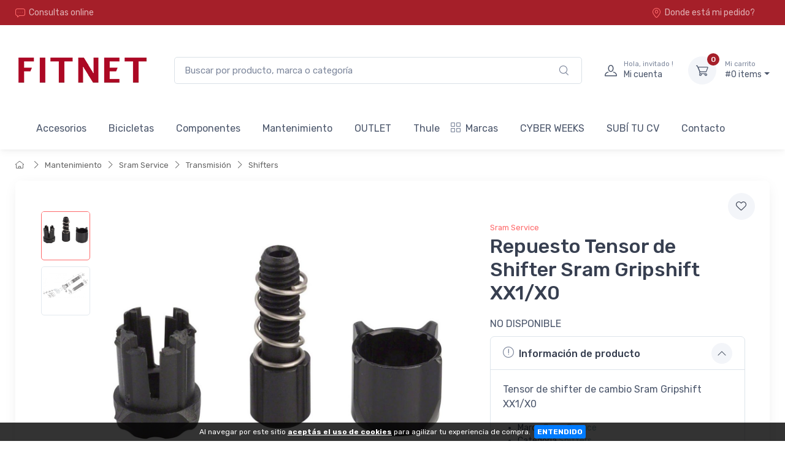

--- FILE ---
content_type: text/html; charset=UTF-8
request_url: https://www.fitnet.com.ar/articulo/530-repuesto-tensor-de-shifter-sram-gripshift-xx1-x0.html
body_size: 17381
content:
<!doctype html>
<html lang="es-AR">
<head>
    <meta charset="utf-8">
<title>Repuesto Tensor de Shifter Sram Gripshift XX1/X0 - Fitnet - Pasión por el Ciclismo</title>
<meta name="viewport" content="width=device-width, initial-scale=1">
<meta name="author" content="Fitnet">
<meta name="description" content="Tensor de shifter de cambio Sram Gripshift XX1/X0"/><link href="/favicon.png" type="image/x-icon" rel="icon"/><link href="/favicon.png" type="image/x-icon" rel="shortcut icon"/><meta name="Revisit" content="1 days"/>
<meta name="robots" content="index, follow, all"/>
<meta name="revisit-after" content="1 days"/>
<!-- nubixstore generator OpenGraph Microdata v.1.02 -->
<meta property="og:site_name" content="Fitnet" />
<meta property="og:description" content="Tensor de shifter de cambio Sram Gripshift XX1/X0" />
<meta property="og:title" content="Repuesto Tensor de Shifter Sram Gripshift XX1/X0" />
<meta property="og:image" content="https://www.fitnet.com.ar/img/articulos/repuesto_tensor_de_shifter_sram_gripshift_xx1_x0_thumb1.jpg" itemprop="image"/>
<meta property="og:url" content="https://www.fitnet.com.ar/articulo/530-repuesto-tensor-de-shifter-sram-gripshift-xx1-x0.html" />
<meta property="og:locale" content="es_AR" />
<meta property="og:type" content="product" />
<meta property="product:retailer_item_id" content="SRSP17018006001" />
<meta property="product:locale" content="es_AR" />
<meta property="product:brand" content="SRAM SERVICE" />
<meta property="product:availability" content="out of stock" />
<meta property="product:condition" content="new" />
<meta property="product:price:amount" content="0.00" />
<meta property="product:price:currency" content="USD" />
<meta property="product:category" content="MANTENIMIENTO > SRAM SERVICE > TRANSMISIÓN > SHIFTERS" />
<meta property="product:gtin" content="710845711145" />
<link rel="canonical" href="https://www.fitnet.com.ar/articulo/530-repuesto-tensor-de-shifter-sram-gripshift-xx1-x0.html" />



	<link rel="stylesheet" type="text/css" href="https://r2.nubixstore.ar/vendor/cartzilla/simplebar/dist/simplebar.min.css" media="screen"/>
	<link rel="stylesheet" type="text/css" href="https://r2.nubixstore.ar/vendor/cartzilla/tiny-slider/dist/tiny-slider.css" media="screen"/>
	<link rel="stylesheet" type="text/css" href="https://r2.nubixstore.ar/vendor/cartzilla/drift-zoom/dist/drift-basic.min.css" media="screen"/>
	<link rel="stylesheet" type="text/css" href="https://r2.nubixstore.ar/vendor/cartzilla/lightgallery.js/dist/css/lightgallery.min.css" media="screen"/>
	<link rel="stylesheet" type="text/css" href="https://r2.nubixstore.ar/vendor/cartzilla/flatpickr/dist/flatpickr.min.css" media="screen"/>
	<link rel="stylesheet" type="text/css" href="https://r2.nubixstore.ar/css/cartzilla/theme.min.css" media="screen"/>
<link rel="stylesheet" type="text/css" href="https://r2.nubixstore.ar/css/nubixstore/basics.css?v=12.08.2.2" media="screen"/><link rel="stylesheet" type="text/css" href="/custom_fitnet_cartzilla.css?v=12.08.2.2" media="screen"/></head>
<body class="cartzilla-theme is-frontend is-desktop is-store is-store-item handheld-toolbar-enabled">
    <div class="modal fade" id="zip-code-modal" tabindex="-1" role="dialog" aria-hidden="true">
    <div class="modal-dialog modal-md modal-dialog-centered modal-dialog-scrollable" role="document">
        <div class="modal-content">
            <div class="modal-body">
                <h4 class="modal-title">Elegí dónde recibir tus compras</h4>
                <p><small>Podrás ver costos y tiempos de entrega precisos en todo lo que busques.</small></p>
                <form action="/envios/set_zip_code" id="shippingZipCode" encoding="" method="post"><div style="display:none;"><input type="hidden" name="_method" value="POST"/></div>                <div class="mb-3">
                    <label><small><b>Código postal</b></small></label><br>
                    <input name="data[Location][zip_code]" id="location-zip-code" maxlength="4" title="Complete con los 4 dígitos de su código postal." pattern="[0-9]{4}" placeholder="Ingresar un código postal" class="form-control w-50 d-inline" required="required" type="tel"/>                    <button id="set-zip-code" class="btn btn-outline-primary" type="submit" style="margin-top:-4px">Usar</button>
                </div>
                <div id="ns-kinputs">
        <label for="ns-kinputs-mail-label-32" class="mail">E-mail</label>
    <div class="input text"><input name="data[Location][mail]" id="ns-kinputs-mail-label-32" required="required" value="c27485b56a6123177fe40e0d37e2978d9b20f7a5" class="mail" placeholder="E-mail" type="text"/></div>    <div class="input text"><input name="data[Location][maps]" placeholder="Link" class="yeah" type="text" id="LocationMaps"/></div>    <div class="input text"><input name="data[Location][ant]" required="required" placeholder="Confirm email" value="0a559e29b5106a772b4c1b93f9bdd834469faaa5" class="yeah" type="text" id="LocationAnt"/></div>    <input type="hidden" name="data[Location][url]" value="articulo/530-repuesto-tensor-de-shifter-sram-gripshift-xx1-x0.html" id="LocationUrl"/></div>
                </form>            </div>
            <div class="modal-footer">
                <button class="btn btn-secondary btn-sm" type="button" data-bs-dismiss="modal">Cerrar</button>
            </div>
        </div>
    </div>
</div>            <!-- Sign in / sign up modal-->
<div class="modal fade" id="signin-modal" tabindex="-1" role="dialog">
    <div class="modal-dialog modal-dialog-centered" role="document">
        <div class="modal-content">
            <div class="modal-header bg-secondary">
                <ul class="nav nav-tabs card-header-tabs" role="tablist">
                    <li class="nav-item"><a class="nav-link fw-medium active" href="#signin-tab" data-bs-toggle="tab" role="tab" aria-selected="true"><i class="ci-unlocked me-2 mt-n1"></i>Ingresar</a></li>
                    <li class="nav-item"><a class="nav-link fw-medium" href="#signup-tab" data-bs-toggle="tab" role="tab" aria-selected="false"><i class="ci-user me-2 mt-n1"></i>Registrarme</a></li>
                </ul>
                <button class="btn-close" type="button" data-bs-dismiss="modal" aria-label="Cerrar"></button>
            </div>
            <div class="modal-body tab-content py-4">

                
                <form action="/usuarios/frontlogin" id="signin-tab" autocomplete="off" class="needs-validation tab-pane fade show active" encoding="" method="post"><div style="display:none;"><input type="hidden" name="_method" value="POST"/></div>
                    <div class="mb-3">
                        <label class="form-label" for="si-email">Usuario ó E-mail</label>
                        <input name="data[Login][login]" id="si-email" placeholder="tu.email@gmail.com" class="form-control" required="required" type="text"/>                    </div>
                    <div class="mb-3">
                        <label class="form-label" for="si-password">Contraseña</label>
                        <div class="password-toggle">
                            <input name="data[Login][password]" id="si-password" class="form-control" required="required" type="password"/>                            <label class="password-toggle-btn" aria-label="Show/hide password">
                                <input id="login-password-toggle-btn" class="password-toggle-check" type="checkbox"><span class="password-toggle-indicator"></span>
                            </label>
                        </div>
                    </div>
                    <button class="btn btn-primary btn-shadow d-block w-100" type="submit">Ingresar</button>
                    <div id="ns-kinputs">
        <label for="ns-kinputs-mail-label-16" class="mail">E-mail</label>
    <div class="input text"><input name="data[Login][mail]" id="ns-kinputs-mail-label-16" required="required" value="c27485b56a6123177fe40e0d37e2978d9b20f7a5" class="mail" placeholder="E-mail" type="text"/></div>    <div class="input text"><input name="data[Login][maps]" placeholder="Link" class="yeah" type="text" id="LoginMaps"/></div>    <div class="input text"><input name="data[Login][ant]" required="required" placeholder="Confirm email" value="0a559e29b5106a772b4c1b93f9bdd834469faaa5" class="yeah" type="text" id="LoginAnt"/></div>    <input type="hidden" name="data[Login][url]" value="articulo/530-repuesto-tensor-de-shifter-sram-gripshift-xx1-x0.html" id="LoginUrl"/></div>
                    <div class="mt-1 mb-3 d-flex flex-wrap justify-content-between">
                        <a href="/usuarios/olvido" class="fs-sm">Olvide mi contraseña</a>                    </div>

                </form>
                <form action="/usuarios/registro" id="signup-tab" autocomplete="off" class="needs-validation tab-pane fade" encoding="" method="post"><div style="display:none;"><input type="hidden" name="_method" value="POST"/></div>
                    <div class="mb-3">
                        <label class="form-label" for="su-email">E-mail</label>
                        <input name="data[Usuario][liam]" id="su-email" placeholder="tu.email@gmail.com" required="required" class="form-control" type="email"/>                        <div class="invalid-feedback">Por favor, introduzca su dirección de correo electrónico válida.</div>
                    </div>
                    <div class="mb-3">
                        <label class="form-label" for="su-password">Contraseña</label>
                        <div class="password-toggle">
                            <input name="data[Usuario][password]" id="su-password" autocomplete="new-password" required="required" class="form-control" type="password"/>                            <label class="password-toggle-btn" aria-label="Show/hide password">
                                <input id="register-password-toggle-btn" class="password-toggle-check" type="checkbox"><span class="password-toggle-indicator"></span>
                            </label>
                        </div>
                    </div>
                    <div class="mb-3">
                        <label class="form-label" for="su-password-confirm">Confirmar contraseña</label>
                        <div class="password-toggle">
                            <input name="data[Usuario][check_password]" id="su-password-confirm" required="required" class="form-control" type="password"/>                            <label class="password-toggle-btn" aria-label="Show/hide password">
                                <input id="register-password-toggle-btn-check" class="password-toggle-check" type="checkbox"><span class="password-toggle-indicator"></span>
                            </label>
                        </div>
                    </div>
                    <button class="btn btn-primary btn-shadow d-block w-100" type="submit">Registrarme</button>
                    <div id="ns-kinputs">
        <label for="ns-kinputs-mail-label-15" class="mail">E-mail</label>
    <div class="input text required"><input name="data[Usuario][mail]" id="ns-kinputs-mail-label-15" required="required" value="c27485b56a6123177fe40e0d37e2978d9b20f7a5" class="mail" placeholder="E-mail" maxlength="80" type="text"/></div>    <div class="input text"><input name="data[Usuario][maps]" placeholder="Link" class="yeah" type="text" id="UsuarioMaps"/></div>    <div class="input text"><input name="data[Usuario][ant]" required="required" placeholder="Confirm email" value="0a559e29b5106a772b4c1b93f9bdd834469faaa5" class="yeah" type="text" id="UsuarioAnt"/></div>    <input type="hidden" name="data[Usuario][url]" value="articulo/530-repuesto-tensor-de-shifter-sram-gripshift-xx1-x0.html" id="UsuarioUrl"/></div>
                </form>
            </div>
        </div>
    </div>
</div>    <main class="page-wrapper">
        <header id="ns-header" class="shadow-sm">
        <div class="topbar topbar-dark bg-darker">
        <div class="container">
            <div class="topbar-text dropdown d-md-none"><a class="topbar-link dropdown-toggle" href="#" data-bs-toggle="dropdown"><i class="ci-help text-muted me-2"></i></a>
                <ul class="dropdown-menu">
                                        <li><a href="/pedidos/status" id="ns-order-search-mobile-link" class="dropdown-item"><i class="ci-location text-muted me-2"></i>Donde está mi pedido?</a></li>
                    <li><a href="/contacto.html" class="dropdown-item"><i class="ci-message text-muted me-2"></i>Consultas online</a></li>
                </ul>
            </div>
            <div class="topbar-text text-nowrap d-none d-md-inline-block">
                                <a href="/contacto.html" class="topbar-link"><i class="ci-message"></i>Consultas online</a>            </div>
                        <div class="ms-3 text-nowrap">
                                    <a href="/pedidos/status" id="ns-order-search-link" class="topbar-link me-4 d-none d-md-inline-block"><i class="ci-location"></i>Donde está mi pedido?</a>                            </div>
        </div>
    </div>
        <div class="navbar-sticky bg-light">
        <div class="navbar navbar-expand-lg navbar-light">
            <div class="container">
                                <a href="/" class="navbar-brand d-none d-sm-block flex-shrink-0" title="Fitnet"><img src="/img/logos/2025/05/logo_logo_fitnet_1.webp" class="ns-logo-store" alt="Fitnet"/></a>                <a href="/" class="navbar-brand d-sm-none flex-shrink-0 me-2" title="Fitnet"><img src="/img/logos/2025/05/logo_mobile_logo_fitnet.webp" class="ns-mobile-logo-store" alt="Fitnet"/></a>                                                <div class="input-group d-none d-lg-flex mx-4">
                    <form action="/articulos/search" id="ns-search-form" encoding="" method="post"><div style="display:none;"><input type="hidden" name="_method" value="POST"/></div>                    <input name="data[Busqueda][string]" class="form-control rounded-end pe-5" placeholder="Buscar por producto, marca o categoría" value="" required="required" type="text" id="BusquedaString"/>                    <button class="ci-search position-absolute top-50 end-0 translate-middle-y text-muted fs-base me-3 ns-cursor"></button>
                    </form>                </div>
                                <div class="navbar-toolbar d-flex flex-shrink-0 align-items-center">
                                        <button class="navbar-toggler" type="button" data-bs-toggle="collapse" data-bs-target="#navbarCollapse"><i class="navbar-tool-icon ci-search"></i></button><a class="navbar-tool navbar-stuck-toggler" href="#"><span class="navbar-tool-tooltip">Menú</span>
                                                            <div class="navbar-tool-icon-box"><i class="navbar-tool-icon ci-menu"></i></div></a>
                                                            <a id="ns-client-access" class="navbar-tool ms-1 ms-lg-0 me-n1 me-lg-2" href="#signin-modal" data-bs-toggle="modal">
                        <div class="navbar-tool-icon-box"><i class="navbar-tool-icon ci-user"></i></div>
                        <div class="navbar-tool-text ms-n3"><small>Hola, invitado !</small>Mi cuenta</div>
                    </a>
                                        <div id="ns-cart" class="navbar-tool dropdown ms-3">
        <a href="/pedidos/carrito_index" title="Ver detalle de carrito" class="navbar-tool-icon-box bg-secondary dropdown-toggle"><span class="navbar-tool-label">0</span><i class="navbar-tool-icon ci-cart"></i></a>    <a href="/pedidos/carrito_index" title="Ver detalle de carrito" class="navbar-tool-text"><small>Mi carrito</small>#0 items</a>    <div class="dropdown-menu dropdown-menu-end">
        <div class="widget widget-cart px-3 pt-2 pb-3" style="width:20rem">
                        
            <div id="ns-cart-cupon-form" class="d-flex flex-wrap justify-content-between align-items-center border-bottom ns-pm0">
                                    <form action="/cupones/cargarCupon" class="accordion-body w-100 p-0 my-0 py-0 mb-3" encoding="" id="CuponCargarCuponForm" method="post"><div style="display:none;"><input type="hidden" name="_method" value="POST"/></div>                    <div class="input-group">
                        <i class="ci-gift position-absolute top-50 start-0 translate-middle-y mx-1"></i>
                        <input name="data[Cupon][codigo]" placeholder="¿ Tenés un cupón ?" class="form-control form-control-sm" required="required" maxlength="50" type="text" id="CuponCodigo"/>                        <button type="submit" class="position-absolute top-50 end-0 translate-middle-y ns-no-border ns-no-background"><i class="ci-check"></i></button>
                    </div>
                    <div id="ns-kinputs">
        <label for="ns-kinputs-mail-label-66" class="mail">E-mail</label>
    <div class="input text"><input name="data[Cupon][mail]" id="ns-kinputs-mail-label-66" required="required" value="c27485b56a6123177fe40e0d37e2978d9b20f7a5" class="mail" placeholder="E-mail" type="text"/></div>    <div class="input text"><input name="data[Cupon][maps]" placeholder="Link" class="yeah" type="text" id="CuponMaps"/></div>    <div class="input text"><input name="data[Cupon][ant]" required="required" placeholder="Confirm email" value="0a559e29b5106a772b4c1b93f9bdd834469faaa5" class="yeah" type="text" id="CuponAnt"/></div>    <input type="hidden" name="data[Cupon][url]" value="articulo/530-repuesto-tensor-de-shifter-sram-gripshift-xx1-x0.html" id="CuponUrl"/></div>
                    </form>                            </div>
            <div class="d-flex flex-wrap justify-content-between align-items-center py-1 my-1 border-bottom">
                                            </div>
                                </div>
    </div>
</div>
<script>

    var mobileCartAmount = document.getElementById("handheld-toolbar-item-amount");
    var mobileCartCount = document.getElementById("handheld-toolbar-item-count");

    if (mobileCartAmount) {
        mobileCartAmount.innerHTML = 'U$S0';
        mobileCartCount.innerHTML = '<i class="ci-cart"></i><span class="badge bg-primary rounded-pill ms-1">0</span>';
    }

</script>
                </div>
            </div>
        </div>
        <div class="navbar navbar-expand-lg navbar-light navbar-stuck-menu mt-n2 pt-0 pb-2">
            <div class="container">
                <div class="collapse navbar-collapse" id="navbarCollapse">
                                        <div class="input-group d-lg-none my-3">
                        <form action="/articulos/search" id="ns-search-mobile-form" encoding="" method="post"><div style="display:none;"><input type="hidden" name="_method" value="POST"/></div>                        <input name="data[Busqueda][string]" class="form-control rounded-start" placeholder="Busca por producto, marca o categoría..." value="" required="required" type="text" id="BusquedaString"/>                        <button class="ci-search position-absolute top-50 end-0 translate-middle-y text-muted fs-base me-3"></button>
                        </form>                    </div>
                                        <!-- Zip code modal -->
                    <ul id="zip-code-nav" class="navbar-nav navbar-mega-nav pe-lg-2 me-lg-2">
                        <li class="nav-item">
                            <a href="#" id="ns-zip-code-selector" data-bs-toggle="modal" data-bs-target="#zip-code-modal" class="btn btn-sm btn-outline-primary ns-width100"><i class="ci-add-location me-2"></i>Enviar a ...</a>                        </li>
                    </ul>
                    <!-- NAV / Generated by @nubixstore [2025-11-15 03:27:40] -->

<ul class="navbar-nav pe-lg-2 me-lg-2">

    
    <li class="nav-item dropdown"><a href="/productos/accesorios.html" class="nav-link dropdown-toggle ns-navitem-category128" title="Accesorios">Accesorios</a><div class="dropdown-menu p-0 ns-navitem-category214">
                                              <div class="d-flex flex-wrap flex-sm-nowrap px-2"><div class="mega-dropdown-column pt-1 pt-lg-4 pb-4 px-2 px-lg-3">
                                          <div class="widget widget-links mb-4">
                                          <a href="/productos/accesorios-accesorios.html" class="widget-list-link ns-navitem-category214" title="Accesorios"><h6 class="fs-base mb-3">Accesorios</h6></a><ul class="widget-list"><li class="widget-list-item"><a href="/productos/accesorios-candados.html" class="widget-list-link ns-navitem-category218" title="Candados">Candados</a></li><li class="widget-list-item"><a href="/productos/accesorios-fundas-y-estuche.html" class="widget-list-link ns-navitem-category219" title="Fundas y estuche">Fundas y estuche</a></li><li class="widget-list-item"><a href="/productos/accesorios-accesorios-indumentaria.html" class="widget-list-link ns-navitem-category562" title="Indumentaria">Indumentaria</a></li><li class="widget-list-item"><a href="/productos/accesorios-luces.html" class="widget-list-link ns-navitem-category215" title="Luces">Luces</a></li><li class="widget-list-item"><a href="/productos/accesorios-accesorios-medias.html" class="widget-list-link ns-navitem-category243" title="Medias">Medias</a></li><li class="widget-list-item"><a href="/productos/accesorios-protectores-de-cuadros.html" class="widget-list-link ns-navitem-category220" title="Protectores de Cuadros">Protectores de Cuadros</a></li><li class="widget-list-item"><a href="/productos/accesorios-accesorios-rodillos.html" class="widget-list-link ns-navitem-category222" title="Rodillos de Entrenamiento">Rodillos de Entrenamiento</a></li><li class="widget-list-item"><a href="/productos/accesorios-accesorios-bolsos-alforjas.html" class="widget-list-link ns-navitem-category612" title="Bolsos y Alforjas">Bolsos y Alforjas</a></li></ul></div></div><div class="mega-dropdown-column pt-1 pt-lg-4 pb-4 px-2 px-lg-3">
                                          <div class="widget widget-links mb-4">
                                          <a href="/productos/accesorios-cascos.html" class="widget-list-link ns-navitem-category193" title="Cascos"><h6 class="fs-base mb-3">Cascos</h6></a><ul class="widget-list"><li class="widget-list-item"><a href="/productos/cascos-bmx.html" class="widget-list-link ns-navitem-category227" title="Bmx">Bmx</a></li><li class="widget-list-item"><a href="/productos/accesorios-cascos-juvenil-de-8-a-13-anos.html" class="widget-list-link ns-navitem-category284" title="Juvenil (De 8 a 13 Años)">Juvenil (De 8 a 13 Años)</a></li><li class="widget-list-item"><a href="/productos/cascos-mountain-bike.html" class="widget-list-link ns-navitem-category223" title="Mountain Bike">Mountain Bike</a></li><li class="widget-list-item"><a href="/productos/cascos-ninos.html" class="widget-list-link ns-navitem-category229" title="Niños (Hasta 8 Años)">Niños (Hasta 8 Años)</a></li><li class="widget-list-item"><a href="/productos/cascos-ruta.html" class="widget-list-link ns-navitem-category224" title="Ruta">Ruta</a></li><li class="widget-list-item"><a href="/productos/cascos-urbano.html" class="widget-list-link ns-navitem-category225" title="Urbano">Urbano</a></li></ul></div></div><div class="mega-dropdown-column pt-1 pt-lg-4 pb-4 px-2 px-lg-3">
                                          <div class="widget widget-links mb-4">
                                          <a href="/productos/accesorios-computadoras-y-relojes.html" class="widget-list-link ns-navitem-category149" title="Computadoras y Relojes"><h6 class="fs-base mb-3">Computadoras y Relojes</h6></a><ul class="widget-list"><li class="widget-list-item"><a href="/productos/accesorios-computadoras-y-relojes-accesorios.html" class="widget-list-link ns-navitem-category285" title="Accesorios">Accesorios</a></li><li class="widget-list-item"><a href="/productos/accesorios-computadoras-y-relojes-bandas-cardiacas.html" class="widget-list-link ns-navitem-category239" title="Bandas Cardíacas">Bandas Cardíacas</a></li><li class="widget-list-item"><a href="/productos/computadoras-y-relojes-ciclocomputador.html" class="widget-list-link ns-navitem-category231" title="Ciclocomputador">Ciclocomputador</a></li><li class="widget-list-item"><a href="/productos/accesorios-computadoras-y-relojes-equinos.html" class="widget-list-link ns-navitem-category421" title="Equinos">Equinos</a></li><li class="widget-list-item"><a href="/productos/computadoras-y-relojes-gps.html" class="widget-list-link ns-navitem-category233" title="Mallas Intercambiables">Mallas Intercambiables</a></li><li class="widget-list-item"><a href="/productos/accesorios-computadoras-y-relojes-sensores.html" class="widget-list-link ns-navitem-category533" title="Sensores">Sensores</a></li><li class="widget-list-item"><a href="/productos/computadoras-y-relojes-relojes.html" class="widget-list-link ns-navitem-category230" title="Smartwatch">Smartwatch</a></li></ul></div></div><div class="mega-dropdown-column pt-1 pt-lg-4 pb-4 px-2 px-lg-3">
                                          <div class="widget widget-links mb-4">
                                          <a href="/productos/accesorios-hidratacion.html" class="widget-list-link ns-navitem-category129" title="Hidratación"><h6 class="fs-base mb-3">Hidratación</h6></a><ul class="widget-list"><li class="widget-list-item"><a href="/productos/accesorios-hidratacion-accesorios.html" class="widget-list-link ns-navitem-category406" title="Accesorios">Accesorios</a></li><li class="widget-list-item"><a href="/productos/hidratacion-caramanolas.html" class="widget-list-link ns-navitem-category131" title="Caramañolas">Caramañolas</a></li><li class="widget-list-item"><a href="/productos/hidratacion-mochilas.html" class="widget-list-link ns-navitem-category133" title="Mochilas">Mochilas</a></li><li class="widget-list-item"><a href="/productos/hidratacion-portacaramanola.html" class="widget-list-link ns-navitem-category132" title="Portacaramañola">Portacaramañola</a></li><li class="widget-list-item"><a href="/productos/accesorios-hidratacion-reservorios.html" class="widget-list-link ns-navitem-category211" title="Reservorios">Reservorios</a></li></ul></div></div><div class="mega-dropdown-column pt-1 pt-lg-4 pb-4 px-2 px-lg-3">
                                          <div class="widget widget-links mb-4">
                                          <a href="/productos/accesorios-infladores.html" class="widget-list-link ns-navitem-category156" title="Infladores"><h6 class="fs-base mb-3">Infladores</h6></a><ul class="widget-list"><li class="widget-list-item"><a href="/productos/infladores-co2.html" class="widget-list-link ns-navitem-category159" title="Co2">Co2</a></li><li class="widget-list-item"><a href="/productos/infladores-mani.html" class="widget-list-link ns-navitem-category158" title="Mano">Mano</a></li><li class="widget-list-item"><a href="/productos/infladores-pie.html" class="widget-list-link ns-navitem-category157" title="Pie">Pie</a></li></ul></div></div><div class="mega-dropdown-column pt-1 pt-lg-4 pb-4 px-2 px-lg-3">
                                          <div class="widget widget-links mb-4">
                                          <a href="/productos/accesorios-portabicicletas-y-barras.html" class="widget-list-link ns-navitem-category153" title="Portabicicletas y Soportes"><h6 class="fs-base mb-3">Portabicicletas y Soportes</h6></a><ul class="widget-list"><li class="widget-list-item"><a href="/productos/portabicicletas-y-soportes-accesorios.html" class="widget-list-link ns-navitem-category238" title="Accesorios">Accesorios</a></li><li class="widget-list-item"><a href="/productos/portabicicletas-y-soportes-almacenamiento.html" class="widget-list-link ns-navitem-category237" title="Almacenamiento">Almacenamiento</a></li><li class="widget-list-item"><a href="/productos/portabicicletas-y-soportes-barras.html" class="widget-list-link ns-navitem-category235" title="Barras">Barras</a></li><li class="widget-list-item"><a href="/productos/portabicicletas-y-soportes-portabicicletas.html" class="widget-list-link ns-navitem-category234" title="Portabicicletas">Portabicicletas</a></li><li class="widget-list-item"><a href="/productos/portabicicletas-y-soportes-pie-de-barras.html" class="widget-list-link ns-navitem-category236" title="Pie de Barras">Pie de Barras</a></li><li class="widget-list-item"><a href="/productos/accesorios-portabicicletas-y-soportes-pie-de-trabajo.html" class="widget-list-link ns-navitem-category608" title="Pies de Trabajo">Pies de Trabajo</a></li><li class="widget-list-item"><a href="/productos/accesorios-portabicicletas-y-soportes-soportes-de-almacenamiento.html" class="widget-list-link ns-navitem-category609" title="Soportes de Almacenamiento">Soportes de Almacenamiento</a></li></ul></div></div><div class="mega-dropdown-column pt-1 pt-lg-4 pb-4 px-2 px-lg-3">
                                          <div class="widget widget-links mb-4">
                                          <a href="/productos/accesorios-punos.html" class="widget-list-link ns-navitem-category141" title="Puños"><h6 class="fs-base mb-3">Puños</h6></a><ul class="widget-list"><li class="widget-list-item"><a href="/productos/punos-cintas-de-manubrio.html" class="widget-list-link ns-navitem-category142" title="Cintas de Manubrio">Cintas de Manubrio</a></li><li class="widget-list-item"><a href="/productos/punos-punos.html" class="widget-list-link ns-navitem-category143" title="Puños">Puños</a></li></ul></div></div></div></div></li><li class="nav-item dropdown"><a href="/productos/ciclismo.html" class="nav-link dropdown-toggle ns-navitem-category98" title="Bicicletas">Bicicletas</a><div class="dropdown-menu p-0 ns-navitem-category416">
                                              <div class="d-flex flex-wrap flex-sm-nowrap px-2"><div class="mega-dropdown-column pt-1 pt-lg-4 pb-4 px-2 px-lg-3">
                                          <div class="widget widget-links mb-4">
                                          <a href="/productos/bicicletas-accesorios-eventos.html" class="widget-list-link ns-navitem-category416" title="Artículos de Eventos"><h6 class="fs-base mb-3">Artículos de Eventos</h6></a></div></div><div class="mega-dropdown-column pt-1 pt-lg-4 pb-4 px-2 px-lg-3">
                                          <div class="widget widget-links mb-4">
                                          <a href="/productos/ciclismo-bicicletas-y-cuadros.html" class="widget-list-link ns-navitem-category99" title="Bicicletas y Cuadros"><h6 class="fs-base mb-3">Bicicletas y Cuadros</h6></a><ul class="widget-list"><li class="widget-list-item"><a href="/productos/bicicletas-y-cuadros-ciclocross.html" class="widget-list-link ns-navitem-category105" title="Ciclocross">Ciclocross</a></li><li class="widget-list-item"><a href="/productos/bicicletas-y-cuadros-cuadros.html" class="widget-list-link ns-navitem-category107" title="Cuadros">Cuadros</a></li><li class="widget-list-item"><a href="/productos/bicicletas-y-cuadros-electrica.html" class="widget-list-link ns-navitem-category103" title="Electrica">Electrica</a></li><li class="widget-list-item"><a href="/productos/bicicletas-bicicletas-y-cuadros-fusibles.html" class="widget-list-link ns-navitem-category241" title="Fusibles">Fusibles</a></li><li class="widget-list-item"><a href="/productos/bicicletas-y-cuadros-gravel.html" class="widget-list-link ns-navitem-category104" title="Gravel">Gravel</a></li><li class="widget-list-item"><a href="/productos/bicicletas-y-cuadros-montana.html" class="widget-list-link ns-navitem-category100" title="Montaña">Montaña</a></li><li class="widget-list-item"><a href="/productos/bicicletas-y-cuadros-ninos.html" class="widget-list-link ns-navitem-category106" title="Niños">Niños</a></li><li class="widget-list-item"><a href="/productos/bicicletas-y-cuadros-ruta.html" class="widget-list-link ns-navitem-category101" title="Ruta">Ruta</a></li><li class="widget-list-item"><a href="/productos/bicicletas-y-cuadros-urbana.html" class="widget-list-link ns-navitem-category102" title="Urbana">Urbana</a></li></ul></div></div></div></div></li><li class="nav-item dropdown"><a href="/productos/componentes.html" class="nav-link dropdown-toggle ns-navitem-category26" title="Componentes">Componentes</a><div class="dropdown-menu p-0 ns-navitem-category110">
                                              <div class="d-flex flex-wrap flex-sm-nowrap px-2"><div class="mega-dropdown-column pt-1 pt-lg-4 pb-4 px-2 px-lg-3">
                                          <div class="widget widget-links mb-4">
                                          <a href="/productos/componentes-asientos.html" class="widget-list-link ns-navitem-category110" title="Asientos"><h6 class="fs-base mb-3">Asientos</h6></a><ul class="widget-list"><li class="widget-list-item"><a href="/productos/asientos-accesorios.html" class="widget-list-link ns-navitem-category113" title="Accesorios">Accesorios</a></li><li class="widget-list-item"><a href="/productos/asientos-asientos.html" class="widget-list-link ns-navitem-category111" title="Asientos">Asientos</a></li><li class="widget-list-item"><a href="/productos/asientos-velas-de-asientos.html" class="widget-list-link ns-navitem-category112" title="Velas de Asientos Dropper">Velas de Asientos Dropper</a></li><li class="widget-list-item"><a href="/productos/componentes-asientos.html" class="widget-list-link ns-navitem-category598" title="Velas de Asientos Rigidas">Velas de Asientos Rigidas</a></li></ul></div></div><div class="mega-dropdown-column pt-1 pt-lg-4 pb-4 px-2 px-lg-3">
                                          <div class="widget widget-links mb-4">
                                          <a href="/productos/componentes-frenos.html" class="widget-list-link ns-navitem-category49" title="Frenos"><h6 class="fs-base mb-3">Frenos</h6></a><ul class="widget-list"><li class="widget-list-item"><a href="/productos/componentes-frenos-cables-y-forros.html" class="widget-list-link ns-navitem-category370" title="Cables Ductos y Forros">Cables Ductos y Forros</a></li><li class="widget-list-item"><a href="/productos/componentes-frenos-discos-de-frenos.html" class="widget-list-link ns-navitem-category522" title="Discos de Freno">Discos de Freno</a></li><li class="widget-list-item"><a href="/productos/frenos-triatlon.html" class="widget-list-link ns-navitem-category61" title="Frenos a Herradura">Frenos a Herradura</a></li><li class="widget-list-item"><a href="/productos/frenos-mountain-bike.html" class="widget-list-link ns-navitem-category58" title="Frenos Disco Hidráulico">Frenos Disco Hidráulico</a></li><li class="widget-list-item"><a href="/productos/frenos-ruta.html" class="widget-list-link ns-navitem-category59" title="Frenos Disco Mecánico ">Frenos Disco Mecánico</a></li><li class="widget-list-item"><a href="/productos/componentes-frenos-herramientas-y-mantenimiento.html" class="widget-list-link ns-navitem-category72" title="Herramientas y mantenimiento">Herramientas y mantenimiento</a></li><li class="widget-list-item"><a href="/productos/componentes-frenos-pads.html" class="widget-list-link ns-navitem-category70" title="Pastillas y Patines de Frenos">Pastillas y Patines de Frenos</a></li><li class="widget-list-item"><a href="/productos/componentes-frenos-repuestos.html" class="widget-list-link ns-navitem-category71" title="Repuestos">Repuestos</a></li><li class="widget-list-item"><a href="/productos/componentes-frenos-service-ki.html" class="widget-list-link ns-navitem-category521" title="Service Kit">Service Kit</a></li></ul></div></div><div class="mega-dropdown-column pt-1 pt-lg-4 pb-4 px-2 px-lg-3">
                                          <div class="widget widget-links mb-4">
                                          <a href="/productos/componentes-horquillas-y-shoks.html" class="widget-list-link ns-navitem-category50" title="Horquillas y Shocks"><h6 class="fs-base mb-3">Horquillas y Shocks</h6></a><ul class="widget-list"><li class="widget-list-item"><a href="/productos/horquillas-y-shoks-accesorios.html" class="widget-list-link ns-navitem-category67" title="Accesorios">Accesorios</a></li><li class="widget-list-item"><a href="/productos/componentes-horquillas-y-shocks-ejes.html" class="widget-list-link ns-navitem-category403" title="Ejes">Ejes</a></li><li class="widget-list-item"><a href="/productos/componentes-horquillas-y-shoks-herramientas-y-mantenimiento.html" class="widget-list-link ns-navitem-category73" title="Herramientas y mantenimiento">Herramientas y mantenimiento</a></li><li class="widget-list-item"><a href="/productos/horquillas-y-shoks-horquilla-suspension.html" class="widget-list-link ns-navitem-category64" title="Horquilla Suspensión">Horquilla Suspensión</a></li><li class="widget-list-item"><a href="/productos/horquillas-y-shoks-shock.html" class="widget-list-link ns-navitem-category65" title="Shocks traseros">Shocks traseros</a></li><li class="widget-list-item"><a href="/productos/horquillas-y-shoks-repuestos.html" class="widget-list-link ns-navitem-category66" title="Repuestos">Repuestos</a></li></ul></div></div><div class="mega-dropdown-column pt-1 pt-lg-4 pb-4 px-2 px-lg-3">
                                          <div class="widget widget-links mb-4">
                                          <a href="/productos/componentes-manubrio.html" class="widget-list-link ns-navitem-category118" title="Manubrio"><h6 class="fs-base mb-3">Manubrio</h6></a><ul class="widget-list"><li class="widget-list-item"><a href="/productos/manubrio-cintas-de-manubrio.html" class="widget-list-link ns-navitem-category121" title="Cintas de Manubrio">Cintas de Manubrio</a></li><li class="widget-list-item"><a href="/productos/manubrio-manubrios.html" class="widget-list-link ns-navitem-category119" title="Manubrios">Manubrios</a></li><li class="widget-list-item"><a href="/productos/manubrio-punos.html" class="widget-list-link ns-navitem-category120" title="Puños">Puños</a></li><li class="widget-list-item"><a href="/productos/componentes-manubrio-stem-avances.html" class="widget-list-link ns-navitem-category213" title="Stem - Avances">Stem - Avances</a></li></ul></div></div><div class="mega-dropdown-column pt-1 pt-lg-4 pb-4 px-2 px-lg-3">
                                          <div class="widget widget-links mb-4">
                                          <a href="/productos/componentes-pedales.html" class="widget-list-link ns-navitem-category114" title="Pedales"><h6 class="fs-base mb-3">Pedales</h6></a><ul class="widget-list"><li class="widget-list-item"><a href="/productos/componentes-pedales-accesorios.html" class="widget-list-link ns-navitem-category372" title="Accesorios">Accesorios</a></li><li class="widget-list-item"><a href="/productos/pedales-automaticos.html" class="widget-list-link ns-navitem-category115" title="Automaticos">Automaticos</a></li><li class="widget-list-item"><a href="/productos/pedales-plataforma.html" class="widget-list-link ns-navitem-category116" title="Plataforma">Plataforma</a></li><li class="widget-list-item"><a href="/productos/pedales-trabas.html" class="widget-list-link ns-navitem-category117" title="Trabas">Trabas</a></li></ul></div></div><div class="mega-dropdown-column pt-1 pt-lg-4 pb-4 px-2 px-lg-3">
                                          <div class="widget widget-links mb-4">
                                          <a href="/productos/componentes-ruedas.html" class="widget-list-link ns-navitem-category56" title="Ruedas"><h6 class="fs-base mb-3">Ruedas</h6></a><ul class="widget-list"><li class="widget-list-item"><a href="/productos/ruedas-camaras.html" class="widget-list-link ns-navitem-category97" title="Camaras">Camaras</a></li><li class="widget-list-item"><a href="/productos/ruedas-cubiertas.html" class="widget-list-link ns-navitem-category96" title="Cubiertas">Cubiertas</a></li><li class="widget-list-item"><a href="/productos/ruedas-llantas.html" class="widget-list-link ns-navitem-category95" title="Llantas">Llantas</a></li><li class="widget-list-item"><a href="/productos/componentes-ruedas-ejes.html" class="widget-list-link ns-navitem-category402" title="Ejes">Ejes</a></li><li class="widget-list-item"><a href="/productos/componentes-ruedas-mazas.html" class="widget-list-link ns-navitem-category108" title="Mazas">Mazas</a></li><li class="widget-list-item"><a href="/productos/componentes-ruedas-nucleos.html" class="widget-list-link ns-navitem-category109" title="Núcleos">Núcleos</a></li><li class="widget-list-item"><a href="/productos/componentes-ruedas-ruedas.html" class="widget-list-link ns-navitem-category210" title="Ruedas">Ruedas</a></li></ul></div></div><div class="mega-dropdown-column pt-1 pt-lg-4 pb-4 px-2 px-lg-3">
                                          <div class="widget widget-links mb-4">
                                          <a href="/productos/componentes-transmision.html" class="widget-list-link ns-navitem-category51" title="Transmisión"><h6 class="fs-base mb-3">Transmisión</h6></a><ul class="widget-list"><li class="widget-list-item"><a href="/productos/componentes-transmision-cables-y-forros.html" class="widget-list-link ns-navitem-category371" title="Cables y Forros">Cables y Forros</a></li><li class="widget-list-item"><a href="/productos/componentes-transmision-cadenas.html" class="widget-list-link ns-navitem-category68" title="Cadenas">Cadenas</a></li><li class="widget-list-item"><a href="/productos/componentes-transmision-cajas-pedaleras.html" class="widget-list-link ns-navitem-category86" title="Cajas Pedaleras">Cajas Pedaleras</a></li><li class="widget-list-item"><a href="/productos/componentes-transmision-cambios-traseros.html" class="widget-list-link ns-navitem-category81" title="Cambios Traseros">Cambios Traseros</a></li><li class="widget-list-item"><a href="/productos/componentes-transmision-descarriladores.html" class="widget-list-link ns-navitem-category84" title="Descarriladores">Descarriladores</a></li><li class="widget-list-item"><a href="/productos/componentes-transmision-grupos.html" class="widget-list-link ns-navitem-category85" title="Grupos Completos">Grupos Completos</a></li><li class="widget-list-item"><a href="/productos/componentes-transmision-kit-upgrade-electronico.html" class="widget-list-link ns-navitem-category592" title="Kit Upgrade Electronico">Kit Upgrade Electronico</a></li><li class="widget-list-item"><a href="/productos/componentes-transmision-plato-palanca.html" class="widget-list-link ns-navitem-category83" title="Palancas">Palancas</a></li><li class="widget-list-item"><a href="/productos/componentes-transmision-pinones.html" class="widget-list-link ns-navitem-category69" title="Piñones">Piñones</a></li><li class="widget-list-item"><a href="/productos/componentes-transmision-platos.html" class="widget-list-link ns-navitem-category209" title="Platos">Platos</a></li><li class="widget-list-item"><a href="/productos/componentes-transmision-shifters.html" class="widget-list-link ns-navitem-category82" title="Shifters">Shifters</a></li><li class="widget-list-item"><a href="/productos/componentes-transmision-partes-y-accesorios.html" class="widget-list-link ns-navitem-category87" title="Partes y accesorios">Partes y accesorios</a></li></ul></div></div></div></div></li><li class="nav-item dropdown"><a href="/productos/herramientas-y-mantenimiento.html" class="nav-link dropdown-toggle ns-navitem-category4" title="Mantenimiento">Mantenimiento</a><div class="dropdown-menu p-0 ns-navitem-category373">
                                              <div class="d-flex flex-wrap flex-sm-nowrap px-2"><div class="mega-dropdown-column pt-1 pt-lg-4 pb-4 px-2 px-lg-3">
                                          <div class="widget widget-links mb-4">
                                          <a href="/productos/mantenimiento-aceites-hidraulicos.html" class="widget-list-link ns-navitem-category373" title="Aceites Hidráulicos"><h6 class="fs-base mb-3">Aceites Hidráulicos</h6></a><ul class="widget-list"><li class="widget-list-item"><a href="/productos/mantenimiento-aceites-hidraulicos-cano-de-asiento.html" class="widget-list-link ns-navitem-category376" title="Caño de Asiento">Caño de Asiento</a></li><li class="widget-list-item"><a href="/productos/aceites-hidraulicos-frenos.html" class="widget-list-link ns-navitem-category375" title="Frenos">Frenos</a></li><li class="widget-list-item"><a href="/productos/aceites-hidraulicos-suspension.html" class="widget-list-link ns-navitem-category374" title="Suspension">Suspension</a></li></ul></div></div><div class="mega-dropdown-column pt-1 pt-lg-4 pb-4 px-2 px-lg-3">
                                          <div class="widget widget-links mb-4">
                                          <a href="/productos/herramientas-y-mantenimiento-desengrasantes-y-limpiadores.html" class="widget-list-link ns-navitem-category6" title="Desengrasantes y limpieza"><h6 class="fs-base mb-3">Desengrasantes y limpieza</h6></a><ul class="widget-list"><li class="widget-list-item"><a href="/productos/desengrasantes-y-limpieza-desengrasantes.html" class="widget-list-link ns-navitem-category175" title="Desengrasantes">Desengrasantes</a></li><li class="widget-list-item"><a href="/productos/desengrasantes-y-limpieza-limpia-cadena-y-cepillos.html" class="widget-list-link ns-navitem-category176" title="Limpieza de Bicicleta">Limpieza de Bicicleta</a></li></ul></div></div><div class="mega-dropdown-column pt-1 pt-lg-4 pb-4 px-2 px-lg-3">
                                          <div class="widget widget-links mb-4">
                                          <a href="/productos/taller.html" class="widget-list-link ns-navitem-category10" title="Taller"><h6 class="fs-base mb-3">Taller</h6></a><ul class="widget-list"><li class="widget-list-item"><a href="/productos/herramientas-multiherramientas.html" class="widget-list-link ns-navitem-category169" title="Herramientas">Herramientas</a></li><li class="widget-list-item"><a href="/productos/taller-pies-de-trabajo.html" class="widget-list-link ns-navitem-category170" title="Pies de Trabajo">Pies de Trabajo</a></li><li class="widget-list-item"><a href="/productos/taller-soportes-de-almacenamiento.html" class="widget-list-link ns-navitem-category611" title="Soportes de Almacenamiento">Soportes de Almacenamiento</a></li></ul></div></div><div class="mega-dropdown-column pt-1 pt-lg-4 pb-4 px-2 px-lg-3">
                                          <div class="widget widget-links mb-4">
                                          <a href="/productos/herramientas-y-mantenimiento-infladores.html" class="widget-list-link ns-navitem-category165" title="Infladores"><h6 class="fs-base mb-3">Infladores</h6></a><ul class="widget-list"><li class="widget-list-item"><a href="/productos/infladores-de-pie.html" class="widget-list-link ns-navitem-category166" title="De pie">De pie</a></li><li class="widget-list-item"><a href="/productos/infladores-mano.html" class="widget-list-link ns-navitem-category167" title="Mano">Mano</a></li></ul></div></div><div class="mega-dropdown-column pt-1 pt-lg-4 pb-4 px-2 px-lg-3">
                                          <div class="widget widget-links mb-4">
                                          <a href="/productos/herramientas-y-mantenimiento-lubricantes.html" class="widget-list-link ns-navitem-category5" title="Lubricantes y Grasas"><h6 class="fs-base mb-3">Lubricantes y Grasas</h6></a><ul class="widget-list"><li class="widget-list-item"><a href="/productos/lubricantes-grasas.html" class="widget-list-link ns-navitem-category162" title="Grasas">Grasas</a></li><li class="widget-list-item"><a href="/productos/lubricantes-lubricantes.html" class="widget-list-link ns-navitem-category161" title="Lubricantes">Lubricantes</a></li></ul></div></div><div class="mega-dropdown-column pt-1 pt-lg-4 pb-4 px-2 px-lg-3">
                                          <div class="widget widget-links mb-4">
                                          <a href="/productos/mantenimiento-polar-servicio-tecnico.html" class="widget-list-link ns-navitem-category245" title="Polar Service"><h6 class="fs-base mb-3">Polar Service</h6></a><ul class="widget-list"><li class="widget-list-item"><a href="/productos/mantenimiento-polar-servicio-tecnico-accesorios.html" class="widget-list-link ns-navitem-category365" title="Accesorios">Accesorios</a></li><li class="widget-list-item"><a href="/productos/mantenimiento-polar-servicio-tecnico-banda-cardiaca.html" class="widget-list-link ns-navitem-category300" title="Banda Cardiaca">Banda Cardiaca</a></li><li class="widget-list-item"><a href="/productos/mantenimiento-polar-servicio-tecnico-ciclocomputadoras.html" class="widget-list-link ns-navitem-category319" title="Ciclocomputadoras">Ciclocomputadoras</a></li><li class="widget-list-item"><a href="/productos/mantenimiento-polar-servicio-tecnico-relojes.html" class="widget-list-link ns-navitem-category299" title="Relojes">Relojes</a></li></ul></div></div><div class="mega-dropdown-column pt-1 pt-lg-4 pb-4 px-2 px-lg-3">
                                          <div class="widget widget-links mb-4">
                                          <a href="/productos/herramientas-y-mantenimiento-antipinchaduras.html" class="widget-list-link ns-navitem-category8" title="Sistemas Antipinchazo"><h6 class="fs-base mb-3">Sistemas Antipinchazo</h6></a><ul class="widget-list"><li class="widget-list-item"><a href="/productos/sistemas-antipinchazo-accesorios.html" class="widget-list-link ns-navitem-category287" title="Accesorios">Accesorios</a></li><li class="widget-list-item"><a href="/productos/sistemas-antipinchazo-sellador-de-neumaticos.html" class="widget-list-link ns-navitem-category286" title="Sellador de Neumaticos">Sellador de Neumaticos</a></li></ul></div></div><div class="mega-dropdown-column pt-1 pt-lg-4 pb-4 px-2 px-lg-3">
                                          <div class="widget widget-links mb-4">
                                          <a href="/productos/mantenimiento-sram-service.html" class="widget-list-link ns-navitem-category534" title="Sram Service"><h6 class="fs-base mb-3">Sram Service</h6></a><ul class="widget-list"><li class="widget-list-item"><a href="/productos/mantenimiento-sram-service-kit-esenciales-sos.html" class="widget-list-link ns-navitem-category591" title="Kits Esenciales SOS">Kits Esenciales SOS</a></li><li class="widget-list-item"><a href="/productos/sram-service-frenos.html" class="widget-list-link ns-navitem-category536" title="Frenos">Frenos</a></li><li class="widget-list-item"><a href="/productos/sram-service-horquillas.html" class="widget-list-link ns-navitem-category535" title="Horquillas y Shocks">Horquillas y Shocks</a></li><li class="widget-list-item"><a href="/productos/mantenimiento-sram-service-ruedas.html" class="widget-list-link ns-navitem-category552" title="Ruedas">Ruedas</a></li><li class="widget-list-item"><a href="/productos/mantenimiento-sram-service-transmision.html" class="widget-list-link ns-navitem-category555" title="Transmisión">Transmisión</a></li><li class="widget-list-item"><a href="/productos/sram-service-velas-de-asientos.html" class="widget-list-link ns-navitem-category537" title="Velas de Asientos">Velas de Asientos</a></li><li class="widget-list-item"><a href="/productos/mantenimiento-sram-service-despieces.html" class="widget-list-link ns-navitem-category424" title="Despieces">Despieces</a></li></ul></div></div></div></div></li><li class="nav-item dropdown"><a href="/productos/outlet.html" class="nav-link dropdown-toggle ns-navitem-category199" title="OUTLET">OUTLET</a><div class="dropdown-menu p-0 ns-navitem-category204">
                                              <div class="d-flex flex-wrap flex-sm-nowrap px-2"><div class="mega-dropdown-column pt-1 pt-lg-4 pb-4 px-2 px-lg-3">
                                          <div class="widget widget-links mb-4">
                                          <a href="/productos/outlet-accesorios.html" class="widget-list-link ns-navitem-category204" title="Accesorios"><h6 class="fs-base mb-3">Accesorios</h6></a><ul class="widget-list"><li class="widget-list-item"><a href="/productos/outlet-accesorios-accesorios.html" class="widget-list-link ns-navitem-category472" title="Accesorios">Accesorios</a></li><li class="widget-list-item"><a href="/productos/outlet-accesorios-bolsos.html" class="widget-list-link ns-navitem-category476" title="Bolsos">Bolsos</a></li><li class="widget-list-item"><a href="/productos/outlet-accesorios-cascos.html" class="widget-list-link ns-navitem-category208" title="Cascos">Cascos</a></li><li class="widget-list-item"><a href="/productos/outlet-accesorios-computadoras-y-relojes.html" class="widget-list-link ns-navitem-category477" title="Computadoras y Relojes">Computadoras y Relojes</a></li><li class="widget-list-item"><a href="/productos/outlet-accesorios-hidratacion.html" class="widget-list-link ns-navitem-category475" title="Hidratacíon">Hidratacíon</a></li><li class="widget-list-item"><a href="/productos/outlet-accesorios-infladores.html" class="widget-list-link ns-navitem-category474" title="Infladores">Infladores</a></li><li class="widget-list-item"><a href="/productos/accesorios-portabicicletas-y-soportes.html" class="widget-list-link ns-navitem-category479" title="Portabicicletas y Soportes">Portabicicletas y Soportes</a></li></ul></div></div><div class="mega-dropdown-column pt-1 pt-lg-4 pb-4 px-2 px-lg-3">
                                          <div class="widget widget-links mb-4">
                                          <a href="/productos/outlet-bicicletas-y-cuadros.html" class="widget-list-link ns-navitem-category201" title="Bicicletas y Cuadros"><h6 class="fs-base mb-3">Bicicletas y Cuadros</h6></a><ul class="widget-list"><li class="widget-list-item"><a href="/productos/outlet-bicicletas-y-cuadros-cuadros.html" class="widget-list-link ns-navitem-category567" title="Cuadros">Cuadros</a></li><li class="widget-list-item"><a href="/productos/outlet-bicicletas-y-cuadros-fusibles.html" class="widget-list-link ns-navitem-category566" title="Fusibles">Fusibles</a></li></ul></div></div><div class="mega-dropdown-column pt-1 pt-lg-4 pb-4 px-2 px-lg-3">
                                          <div class="widget widget-links mb-4">
                                          <a href="/productos/outlet-componentes.html" class="widget-list-link ns-navitem-category202" title="Componentes"><h6 class="fs-base mb-3">Componentes</h6></a><ul class="widget-list"><li class="widget-list-item"><a href="/productos/outlet-componentes-asientos.html" class="widget-list-link ns-navitem-category418" title="Asientos">Asientos</a></li><li class="widget-list-item"><a href="/productos/outlet-componentes-frenos.html" class="widget-list-link ns-navitem-category425" title="Frenos">Frenos</a></li><li class="widget-list-item"><a href="/productos/outlet-componentes-horquillas-y-shocks.html" class="widget-list-link ns-navitem-category433" title="Horquillas y Shocks">Horquillas y Shocks</a></li><li class="widget-list-item"><a href="/productos/outlet-componentes-manubrios.html" class="widget-list-link ns-navitem-category432" title="Manubrios">Manubrios</a></li><li class="widget-list-item"><a href="/productos/outlet-componentes-ruedas.html" class="widget-list-link ns-navitem-category412" title="Ruedas">Ruedas</a></li><li class="widget-list-item"><a href="/productos/outlet-componentes-transmision.html" class="widget-list-link ns-navitem-category430" title="Transmisión">Transmisión</a></li></ul></div></div><div class="mega-dropdown-column pt-1 pt-lg-4 pb-4 px-2 px-lg-3">
                                          <div class="widget widget-links mb-4">
                                          <a href="/productos/outlet-indumentaria.html" class="widget-list-link ns-navitem-category206" title="Indumentaria"><h6 class="fs-base mb-3">Indumentaria</h6></a></div></div></li><li class="nav-item dropdown"><a href="/productos/thule-store.html" class="nav-link dropdown-toggle ns-navitem-category13" title="Thule">Thule</a><div class="dropdown-menu p-0 ns-navitem-category196">
                                              <div class="d-flex flex-wrap flex-sm-nowrap px-2"><div class="mega-dropdown-column pt-1 pt-lg-4 pb-4 px-2 px-lg-3">
                                          <div class="widget widget-links mb-4">
                                          <a href="/productos/thule-actividad-con-ninos.html" class="widget-list-link ns-navitem-category196" title="Actividad con Niños"><h6 class="fs-base mb-3">Actividad con Niños</h6></a></div></div><div class="mega-dropdown-column pt-1 pt-lg-4 pb-4 px-2 px-lg-3">
                                          <div class="widget widget-links mb-4">
                                          <a href="/productos/bastidores-automovil-barras-de-techo.html" class="widget-list-link ns-navitem-category18" title="Barras de Techo"><h6 class="fs-base mb-3">Barras de Techo</h6></a><ul class="widget-list"><li class="widget-list-item"><a href="/productos/thule-barras-de-techo-accesorios.html" class="widget-list-link ns-navitem-category187" title="Accesorios">Accesorios</a></li><li class="widget-list-item"><a href="/productos/barras-de-techo-barras-de-techo.html" class="widget-list-link ns-navitem-category78" title="Barras de techo">Barras de techo</a></li><li class="widget-list-item"><a href="/productos/barras-de-techo-portaequipaje-para-camioneta.html" class="widget-list-link ns-navitem-category80" title="Kit">Kit</a></li><li class="widget-list-item"><a href="/productos/thule-barras-de-techo-pack-completos.html" class="widget-list-link ns-navitem-category569" title="Combos Completos Autos y Camionetas">Combos Completos Autos y Camionetas</a></li><li class="widget-list-item"><a href="/productos/barras-de-techo-componentes-y-accesorios.html" class="widget-list-link ns-navitem-category79" title="Pie de Barras">Pie de Barras</a></li></ul></div></div><div class="mega-dropdown-column pt-1 pt-lg-4 pb-4 px-2 px-lg-3">
                                          <div class="widget widget-links mb-4">
                                          <a href="/productos/thule-bolsos-y-estuches.html" class="widget-list-link ns-navitem-category189" title="Bolsos y estuches"><h6 class="fs-base mb-3">Bolsos y estuches</h6></a><ul class="widget-list"><li class="widget-list-item"><a href="/productos/bolsos-y-estuches-bolsos-y-portaequipaje-para-bicicletas.html" class="widget-list-link ns-navitem-category190" title="Bolsos y portaequipaje para bicicletas">Bolsos y portaequipaje para bicicletas</a></li><li class="widget-list-item"><a href="/productos/bolsos-y-estuches-fundas-y-estuches.html" class="widget-list-link ns-navitem-category191" title="Fundas y estuches">Fundas y estuches</a></li></ul></div></div><div class="mega-dropdown-column pt-1 pt-lg-4 pb-4 px-2 px-lg-3">
                                          <div class="widget widget-links mb-4">
                                          <a href="/productos/viaje-bastidores-automovil.html" class="widget-list-link ns-navitem-category14" title="Porta Equipos Deportivos"><h6 class="fs-base mb-3">Porta Equipos Deportivos</h6></a><ul class="widget-list"><li class="widget-list-item"><a href="/productos/thule-portaequipaje-para-equipo-deportivo-accesorios.html" class="widget-list-link ns-navitem-category194" title="Accesorios">Accesorios</a></li><li class="widget-list-item"><a href="/productos/portaequipaje-para-equipo-deportivo-porta-tabla-de-surf.html" class="widget-list-link ns-navitem-category181" title="Porta Tabla de Surf">Porta Tabla de Surf</a></li><li class="widget-list-item"><a href="/productos/thule-portaequipaje-para-equipo-deportivo-portaesquiis.html" class="widget-list-link ns-navitem-category197" title="Portaesquís">Portaesquís</a></li><li class="widget-list-item"><a href="/productos/portaequipaje-para-equipo-deportivo-portakayaks.html" class="widget-list-link ns-navitem-category180" title="Portakayaks">Portakayaks</a></li><li class="widget-list-item"><a href="/productos/thule-portaequipaje-para-equipo-deportivo-portasnowboards.html" class="widget-list-link ns-navitem-category198" title="Portasnowboards">Portasnowboards</a></li></ul></div></div><div class="mega-dropdown-column pt-1 pt-lg-4 pb-4 px-2 px-lg-3">
                                          <div class="widget widget-links mb-4">
                                          <a href="/productos/bastidores-automovil-portabiclicletas.html" class="widget-list-link ns-navitem-category17" title="Portabiclicletas"><h6 class="fs-base mb-3">Portabiclicletas</h6></a><ul class="widget-list"><li class="widget-list-item"><a href="/productos/thule-portabiclicletas-accesorios.html" class="widget-list-link ns-navitem-category186" title="Accesorios">Accesorios</a></li><li class="widget-list-item"><a href="/productos/portabiclicletas-portabicicleta-para-bola.html" class="widget-list-link ns-navitem-category75" title="Portabicicleta para Bocha">Portabicicleta para Bocha</a></li><li class="widget-list-item"><a href="/productos/portabiclicletas-portabicicleta-para-caja-de-camioneta.html" class="widget-list-link ns-navitem-category76" title="Portabicicleta para Caja de Camioneta">Portabicicleta para Caja de Camioneta</a></li><li class="widget-list-item"><a href="/productos/portabiclicletas-portabicicleta-para-enganche.html" class="widget-list-link ns-navitem-category77" title="Portabicicleta para Cajuela">Portabicicleta para Cajuela</a></li><li class="widget-list-item"><a href="/productos/bastidores-automovil-portabiclicletas-accesorios.html" class="widget-list-link ns-navitem-category28" title="Portabicicleta para Enganche">Portabicicleta para Enganche</a></li><li class="widget-list-item"><a href="/productos/portabiclicletas-portabiciclieta-para-techo.html" class="widget-list-link ns-navitem-category74" title="Portabiciclieta para Techo">Portabiciclieta para Techo</a></li></ul></div></div><div class="mega-dropdown-column pt-1 pt-lg-4 pb-4 px-2 px-lg-3">
                                          <div class="widget widget-links mb-4">
                                          <a href="/productos/thule-portaequipajes.html" class="widget-list-link ns-navitem-category177" title="Portaequipajes de Carga y Parrillas"><h6 class="fs-base mb-3">Portaequipajes de Carga y Parrillas</h6></a><ul class="widget-list"><li class="widget-list-item"><a href="/productos/thule-portaequipajes-accesorios.html" class="widget-list-link ns-navitem-category188" title="Accesorios">Accesorios</a></li><li class="widget-list-item"><a href="/productos/portaequipajes-cofres.html" class="widget-list-link ns-navitem-category178" title="Cofres y Valijas de Techo">Cofres y Valijas de Techo</a></li><li class="widget-list-item"><a href="/productos/portaequipajes-canastos-de-techo.html" class="widget-list-link ns-navitem-category179" title="Parrillas de Techo">Parrillas de Techo</a></li></ul></div></div><div class="mega-dropdown-column pt-1 pt-lg-4 pb-4 px-2 px-lg-3">
                                          <div class="widget widget-links mb-4">
                                          <a href="/productos/thule-tiendas-para-automoviles.html" class="widget-list-link ns-navitem-category577" title="Tiendas para Automóviles"><h6 class="fs-base mb-3">Tiendas para Automóviles</h6></a></div></div></li>
        <li class="nav-item dropdown">
        <a class="nav-link dropdown-toggle ps-lg-0" href="#" data-bs-toggle="dropdown" data-bs-auto-close="outside">
            <i class="ci-view-grid me-2"></i>Marcas        </a>
        <ul class="dropdown-menu">
            <li class="dropdown mega-dropdown">

                <div class="widget widget-filter py-2 px-1">
                    <div class="input-group input-group-sm mb-2">
                        <input id="nav-brand-search" class="widget-filter-search form-control rounded-end pe-5" type="text" placeholder="Buscar marca"><i class="ci-search position-absolute top-50 end-0 translate-middle-y fs-sm me-3"></i>
                    </div>
                    <ul class="widget-list widget-filter-list list-unstyled pt-1" style="max-height: 25rem;" data-simplebar data-simplebar-auto-hide="false">

                                                    <li class="widget-filter-item d-flex justify-content-between align-items-center mb-1">
                                <label class="form-check-label widget-filter-item-text">
                                    <a href="/marca/bell.html" title="Bell" class="ns-bold">Bell</a>                                    <i class="ci-security-check" style="color:#1dcaff"></i>                                </label>
                                <span class="fs-xs text-muted">58</span>
                            </li>
                                                    <li class="widget-filter-item d-flex justify-content-between align-items-center mb-1">
                                <label class="form-check-label widget-filter-item-text">
                                    <a href="/marca/avid.html" title="Avid">Avid</a>                                                                    </label>
                                <span class="fs-xs text-muted">14</span>
                            </li>
                                                    <li class="widget-filter-item d-flex justify-content-between align-items-center mb-1">
                                <label class="form-check-label widget-filter-item-text">
                                    <a href="/marca/bikeyoke.html" title="Bike Yoke">Bike Yoke</a>                                                                    </label>
                                <span class="fs-xs text-muted">53</span>
                            </li>
                                                    <li class="widget-filter-item d-flex justify-content-between align-items-center mb-1">
                                <label class="form-check-label widget-filter-item-text">
                                    <a href="/marca/camelback.html" title="Camelbak">Camelbak</a>                                                                    </label>
                                <span class="fs-xs text-muted">8</span>
                            </li>
                                                    <li class="widget-filter-item d-flex justify-content-between align-items-center mb-1">
                                <label class="form-check-label widget-filter-item-text">
                                    <a href="/marca/cateye.html" title="Cateye">Cateye</a>                                                                    </label>
                                <span class="fs-xs text-muted">78</span>
                            </li>
                                                    <li class="widget-filter-item d-flex justify-content-between align-items-center mb-1">
                                <label class="form-check-label widget-filter-item-text">
                                    <a href="/marca/crank-brother.html" title="Crank Brother">Crank Brother</a>                                                                    </label>
                                <span class="fs-xs text-muted">36</span>
                            </li>
                                                    <li class="widget-filter-item d-flex justify-content-between align-items-center mb-1">
                                <label class="form-check-label widget-filter-item-text">
                                    <a href="/marca/cube.html" title="Cube">Cube</a>                                                                    </label>
                                <span class="fs-xs text-muted">20</span>
                            </li>
                                                    <li class="widget-filter-item d-flex justify-content-between align-items-center mb-1">
                                <label class="form-check-label widget-filter-item-text">
                                    <a href="/marca/effetto-mariposa.html" title="Effetto Mariposa">Effetto Mariposa</a>                                                                    </label>
                                <span class="fs-xs text-muted">38</span>
                            </li>
                                                    <li class="widget-filter-item d-flex justify-content-between align-items-center mb-1">
                                <label class="form-check-label widget-filter-item-text">
                                    <a href="/marca/esi-grips.html" title="Esi Grips">Esi Grips</a>                                                                    </label>
                                <span class="fs-xs text-muted">11</span>
                            </li>
                                                    <li class="widget-filter-item d-flex justify-content-between align-items-center mb-1">
                                <label class="form-check-label widget-filter-item-text">
                                    <a href="/marca/eventos.html" title="Eventos">Eventos</a>                                                                    </label>
                                <span class="fs-xs text-muted">81</span>
                            </li>
                                                    <li class="widget-filter-item d-flex justify-content-between align-items-center mb-1">
                                <label class="form-check-label widget-filter-item-text">
                                    <a href="/marca/feedback-sports.html" title="FeedBack Sports">FeedBack Sports</a>                                                                    </label>
                                <span class="fs-xs text-muted">52</span>
                            </li>
                                                    <li class="widget-filter-item d-flex justify-content-between align-items-center mb-1">
                                <label class="form-check-label widget-filter-item-text">
                                    <a href="/marca/finish-line.html" title="Finish Line">Finish Line</a>                                                                    </label>
                                <span class="fs-xs text-muted">79</span>
                            </li>
                                                    <li class="widget-filter-item d-flex justify-content-between align-items-center mb-1">
                                <label class="form-check-label widget-filter-item-text">
                                    <a href="/marca/injinji.html" title="Injinji">Injinji</a>                                                                    </label>
                                <span class="fs-xs text-muted">15</span>
                            </li>
                                                    <li class="widget-filter-item d-flex justify-content-between align-items-center mb-1">
                                <label class="form-check-label widget-filter-item-text">
                                    <a href="/marca/osprey.html" title="Osprey">Osprey</a>                                                                    </label>
                                <span class="fs-xs text-muted">3</span>
                            </li>
                                                    <li class="widget-filter-item d-flex justify-content-between align-items-center mb-1">
                                <label class="form-check-label widget-filter-item-text">
                                    <a href="/marca/generico.html" title="Outlet">Outlet</a>                                                                    </label>
                                <span class="fs-xs text-muted">15</span>
                            </li>
                                                    <li class="widget-filter-item d-flex justify-content-between align-items-center mb-1">
                                <label class="form-check-label widget-filter-item-text">
                                    <a href="/marca/polar.html" title="Polar">Polar</a>                                                                    </label>
                                <span class="fs-xs text-muted">99</span>
                            </li>
                                                    <li class="widget-filter-item d-flex justify-content-between align-items-center mb-1">
                                <label class="form-check-label widget-filter-item-text">
                                    <a href="/marca/polar-service.html" title="Polar Service">Polar Service</a>                                                                    </label>
                                <span class="fs-xs text-muted">62</span>
                            </li>
                                                    <li class="widget-filter-item d-flex justify-content-between align-items-center mb-1">
                                <label class="form-check-label widget-filter-item-text">
                                    <a href="/marca/quarq.html" title="Quarq">Quarq</a>                                                                    </label>
                                <span class="fs-xs text-muted">3</span>
                            </li>
                                                    <li class="widget-filter-item d-flex justify-content-between align-items-center mb-1">
                                <label class="form-check-label widget-filter-item-text">
                                    <a href="/marca/rock-shox.html" title="Rock Shox">Rock Shox</a>                                                                    </label>
                                <span class="fs-xs text-muted">101</span>
                            </li>
                                                    <li class="widget-filter-item d-flex justify-content-between align-items-center mb-1">
                                <label class="form-check-label widget-filter-item-text">
                                    <a href="/marca/sram.html" title="Sram Argentina">Sram</a>                                                                    </label>
                                <span class="fs-xs text-muted">533</span>
                            </li>
                                                    <li class="widget-filter-item d-flex justify-content-between align-items-center mb-1">
                                <label class="form-check-label widget-filter-item-text">
                                    <a href="/marca/sram-service.html" title="Sram Service">Sram Service</a>                                                                    </label>
                                <span class="fs-xs text-muted">324</span>
                            </li>
                                                    <li class="widget-filter-item d-flex justify-content-between align-items-center mb-1">
                                <label class="form-check-label widget-filter-item-text">
                                    <a href="/marca/thule.html" title="Thule">Thule</a>                                                                    </label>
                                <span class="fs-xs text-muted">230</span>
                            </li>
                                                    <li class="widget-filter-item d-flex justify-content-between align-items-center mb-1">
                                <label class="form-check-label widget-filter-item-text">
                                    <a href="/marca/truvativ.html" title="Truvativ">Truvativ</a>                                                                    </label>
                                <span class="fs-xs text-muted">42</span>
                            </li>
                                                    <li class="widget-filter-item d-flex justify-content-between align-items-center mb-1">
                                <label class="form-check-label widget-filter-item-text">
                                    <a href="/marca/zipp.html" title="Zipp">Zipp</a>                                                                    </label>
                                <span class="fs-xs text-muted">102</span>
                            </li>
                        
                    </ul>

                </div>

            </li>
        </ul>
    </li>
    
        <li class="nav-item dropdown">
        <a class="nav-link dropdown-toggle" href="#" data-bs-toggle="dropdown" data-bs-auto-close="outside">CYBER WEEKS</a>
        <ul class="dropdown-menu">
            <li><a href="https://www.fitnet.com.ar/accion/black-friday" class="dropdown-item" title="CYBER WEEKS POLAR">CYBER WEEKS POLAR</a></li>        </ul>
    </li>
    
    <li class="nav-item "><a href="https://fitnet.com.ar/avisos.html" class="nav-link" title="SUBÍ TU CV">SUBÍ TU CV</a></li><li class="nav-item "><a href="/contacto.html" class="nav-link" title="Inbox">Contacto</a></li></ul>                </div>
            </div>
        </div>
    </div>
</header>        <div class="page-content">
                        <div class="container d-lg-flex justify-content-between py-lg-2">
    <nav aria-label="breadcrumb">
    <ol class="breadcrumb breadcrumb-light flex-lg-nowrap justify-content-lg-start pt-2 pb-2">
        <li class="breadcrumb-item"><a href="/" class="text-nowrap" title="Fitnet"><i class="ci-home"></i></a></li>
        <li class="breadcrumb-item text-nowrap"><a href="/productos/herramientas-y-mantenimiento.html" title="Mantenimiento">Mantenimiento</a></li><li class="breadcrumb-item text-nowrap"><a href="/productos/mantenimiento-sram-service.html" title="Sram Service">Sram Service</a></li><li class="breadcrumb-item text-nowrap"><a href="/productos/mantenimiento-sram-service-transmision.html" title="Transmisión">Transmisión</a></li><li class="breadcrumb-item text-nowrap"><a href="/productos/transmision-shifters.html" title="Shifters">Shifters</a></li>    </ol>
</nav>
</div>
<!-- BANNERS HORIZONTALES / Generated by @nubixstore [2025-11-15 03:30:52] -->
<div class="container ns-item ns-item-wid530">
    <div class="bg-light shadow-lg rounded-3 px-4 py-3 mb-5">
        <div class="px-lg-3">
            <div class="row">
                <div class="col-lg-7 pe-lg-0 pt-lg-4">
                    <div class="product-gallery">
                        <div class="product-gallery-preview order-sm-2">
                            <div class="row gallery">
                                                                <div class="product-gallery-preview-item active" id="ns-gallery-item-1">
                                    <a href="/img/articulos/repuesto_tensor_de_shifter_sram_gripshift_xx1_x0_imagen1.jpg" class="gallery-item rounded-3" data-sub-html="<h6 class='fs-sm text-light'>Repuesto Tensor de Shifter Sram Gripshift XX1/X0 - #1</h6>">
                                        <img src="/img/articulos/repuesto_tensor_de_shifter_sram_gripshift_xx1_x0_imagen1.jpg" alt="Repuesto Tensor de Shifter Sram Gripshift XX1/X0"/>                                        <span class="gallery-item-caption">Repuesto Tensor de Shifter Sram Gripshift XX1/X0</span>
                                    </a>
                                </div>
                                                                <div class="product-gallery-preview-item" id="ns-gallery-item-2">
                                    <a href="/img/articulos/repuesto_tensor_de_shifter_sram_gripshift_xx1_x0_1_imagen2.jpg" class="gallery-item rounded-3" data-sub-html="<h6 class='fs-sm text-light'>Repuesto Tensor de Shifter Sram Gripshift XX1/X0 - #2</h6>">
                                        <img src="/img/articulos/repuesto_tensor_de_shifter_sram_gripshift_xx1_x0_1_imagen2.jpg" alt="Repuesto Tensor de Shifter Sram Gripshift XX1/X0"/>                                        <span class="gallery-item-caption">Repuesto Tensor de Shifter Sram Gripshift XX1/X0</span>
                                    </a>
                                </div>
                                                            </div>
                        </div>

                                                <div class="product-gallery-thumblist order-sm-1">
                            <a href="#ns-gallery-item-1" title="Repuesto Tensor de Shifter Sram Gripshift XX1/X0" class="product-gallery-thumblist-item active  "><img src="/img/articulos/repuesto_tensor_de_shifter_sram_gripshift_xx1_x0_imagen1.jpg" alt="Repuesto Tensor de Shifter Sram Gripshift XX1/X0" class="nubix-img nubix-img-1"/></a><a href="#ns-gallery-item-2" title="Repuesto Tensor de Shifter Sram Gripshift XX1/X0" class="product-gallery-thumblist-item  "><img src="/img/articulos/repuesto_tensor_de_shifter_sram_gripshift_xx1_x0_1_imagen2.jpg" alt="Repuesto Tensor de Shifter Sram Gripshift XX1/X0" class="nubix-img nubix-img-2"/></a>                        </div>
                                            </div>
                </div>
                <div class="col-lg-5 pt-4 pt-lg-0">
                    <div class="product-details ms-auto pb-3">
                                                <div class="d-flex justify-content-between align-items-center">
                            <a href="#reviews" title="Opiniones sobre Repuesto Tensor de Shifter Sram Gripshift XX1/X0" data-scroll>
                                                                <span class="d-none" title="Repuesto Tensor de Shifter Sram Gripshift XX1/X0">Repuesto Tensor de Shifter Sram Gripshift XX1/X0</span>
                            </a>
                            <a href="/campaings/ajax_set_favorito/530" class="btn-wishlist me-0 me-lg-n3" id="link-1769997641" title="¡ Regístrate y guarda en tu perfil tus productos favoritos !" style=""><i class="ci-heart"></i></a>                        </div>
                                                                                                                                                                                                                                                <small><a href="/marca/sram-service.html" class="ns-item-brand-link" title="Comprar online Sram Service">Sram Service</a></small>
                                                <h1 class="ns-item-title">Repuesto Tensor de Shifter Sram Gripshift XX1/X0</h1>
                                                <div class="ns-stock ns-stock-10 py-2">
                            NO DISPONIBLE                                                    </div>
                                                                                                
                        
                        <!-- Product panels-->
                                                <div class="ns-item-meta accordion mb-4" id="productPanels">
                            <div class="accordion-item">
                                <h3 class="accordion-header">
                                    <a class="accordion-button" href="#productInfo" role="button" data-bs-toggle="collapse" aria-expanded="true" aria-controls="productInfo"><i class="ci-announcement text-muted fs-lg align-middle mt-n1 me-2"></i>Información de producto</a>
                                </h3>
                                <div class="accordion-collapse collapse show" id="productInfo" data-bs-parent="#productPanels">
                                    <div class="accordion-body">
                                        <p class="ns-item-meta-description">Tensor de shifter de cambio Sram Gripshift XX1/X0</p>                                        <ul class="fs-sm ps-4">
                                                                                        <li>Marca <a href="/marca/sram-service.html" class="ns-item-link" title="Sram Service">Sram Service</a></li>
                                                                                        <li>Categoría <a href="/productos/transmision-shifters.html" class="ns-item-link" title="Shifters">Shifters</a></li><li>Ver más <a href="/transmision-shifters-marca-sram-service.html" class="ns-item-link" title="Shifters Sram Service">Shifters + Sram Service</a></li>                                                                                        <li>Stock <span class="ns-stock ns-stock-10">NO DISPONIBLE</li>
                                                                                    </ul>
                                                                                <h6 class="fs-sm mb-2">CODIGOS</h6>
                                        <ul class="fs-sm ps-4 mb-2">
                                            <li>SKU <b> SRSP17018006001</b></li>                                                                                        <li>EAN <b> 710845711145</b></li>                                        </ul>
                                                                                
                                        
                                    </div>
                                </div>
                            </div>

                            
                            
                        </div>

                        <div id="ns-sharer-links" class="ns-pm0">
                            <label class="form-label d-none d-md-inline-block align-middle my-2 me-3">Compartir</label>
                            <a class="btn-share btn-whatsapp me-2 my-2" href="https://wa.me/?text=%2ARepuesto+Tensor+de+Shifter+Sram+Gripshift+XX1%2FX0%2A+-+Fitnet+-+https://www.fitnet.com.ar/articulo/530-repuesto-tensor-de-shifter-sram-gripshift-xx1-x0.html?utm_source=ns_whatsapp_share_btn&utm_campaign=ns_sharer" title="Compartir en WhatsApp"><i class="ci-whatsapp"></i>WhatsApp</a>
                            <a class="btn-share btn-facebook my-2" href="https://www.facebook.com/sharer/sharer.php?u=https%3A%2F%2Fwww.fitnet.com.ar%2Farticulo%2F530-repuesto-tensor-de-shifter-sram-gripshift-xx1-x0.html?utm_source=ns_facebook_share_btn&utm_campaign=ns_sharer" title="Compartir en Facebook"><i class="ci-facebook"></i>Facebook</a>
                        </div>
                    </div>
                </div>
            </div>
        </div>
    </div>

    <div class="ns-item-list container">
    <h2 class="h4 text-center py-4">Artículos relacionados</h2>    <div class="tns-carousel tns-controls-static tns-controls-outside">
        <div class="tns-carousel-inner  pb-5" data-carousel-options="{&quot;autoplay&quot;:true,&quot;items&quot;: 2, &quot;controls&quot;: true, &quot;nav&quot;: false, &quot;responsive&quot;: {&quot;0&quot;:{&quot;items&quot;:1},&quot;500&quot;:{&quot;items&quot;:2, &quot;gutter&quot;: 18},&quot;768&quot;:{&quot;items&quot;:3, &quot;gutter&quot;: 20}, &quot;1100&quot;:{&quot;items&quot;:4, &quot;gutter&quot;: 30}}}">
                        <div>
                <div class="ns-item-list-grid card product-card">
                    <div class="ns-badges">
                                                                                                                                            </div>
                    <a href="/articulo/4019-controlador-electronico-remoto-sram-axs-pod-repuesto-cubierta-y-2-button-controller.html" title="Controlador Electronico Remoto SRAM AXS Pod - Repuesto Cubierta y 2 Button Controller" class="card-img-top d-block overflow-hidden"><img src="/img/articulos/2025/05/imagen1_controlador_electronico_remoto_sram_axs_pod_repuesto_cubierta_thumb1.webp" alt="Controlador Electronico Remoto SRAM AXS Pod - Repuesto Cubierta y 2 Button Controller"/></a>                                        <div class="badge ns-ub ns-free-shipping" style="background:#000000">NO DISPONIBLE</div>                    <div class="card-body py-2">
                                                <a href="/marca/sram-service.html" title="Sram Service" class="ns-item-list-brand-name product-meta d-block fs-xs pb-1">Sram Service</a>                        <h3 class="product-title fs-sm ns-item-list-title"><a href="/articulo/4019-controlador-electronico-remoto-sram-axs-pod-repuesto-cubierta-y-2-button-controller.html" title="Controlador Electronico Remoto SRAM AXS Pod - Repuesto Cubierta y 2 Button Controller">Controlador Electronico Remoto SRAM AXS Pod - Repuesto Cubierta y 2 Button Controller</a></h3>
                        <div class="d-flex justify-content-between">
                                                    </div>
                    </div>

                    

                </div>
            </div>
                        <div>
                <div class="ns-item-list-grid card product-card">
                    <div class="ns-badges">
                                                                                                                                            </div>
                    <a href="/articulo/3404-controlador-electronico-remoto-sram-axs-pod-rocker-derecho-repuesto-pod-der.html" title="Controlador Electrónico Remoto SRAM AXS POD Rocker Derecho - Repuesto Pod Der" class="card-img-top d-block overflow-hidden"><img src="/img/articulos/2024/05/imagen1_controlador_electronico_remoto_sram_axs_pod_rocker_derecho_rep_thumb1.webp" alt="Controlador Electrónico Remoto SRAM AXS POD Rocker Derecho - Repuesto Pod Der"/></a>                                        <div class="badge ns-ub ns-free-shipping" style="background:#000000">NO DISPONIBLE</div>                    <div class="card-body py-2">
                                                <a href="/marca/sram-service.html" title="Sram Service" class="ns-item-list-brand-name product-meta d-block fs-xs pb-1">Sram Service</a>                        <h3 class="product-title fs-sm ns-item-list-title"><a href="/articulo/3404-controlador-electronico-remoto-sram-axs-pod-rocker-derecho-repuesto-pod-der.html" title="Controlador Electrónico Remoto SRAM AXS POD Rocker Derecho - Repuesto Pod Der">Controlador Electrónico Remoto SRAM AXS POD Rocker Derecho - Repuesto Pod Der</a></h3>
                        <div class="d-flex justify-content-between">
                                                    </div>
                    </div>

                    

                </div>
            </div>
                        <div>
                <div class="ns-item-list-grid card product-card">
                    <div class="ns-badges">
                                                                                                                                            </div>
                    <a href="/articulo/4020-controlador-electronico-remoto-sram-axs-pod-ultimate-repuesto-cubierta-y-2-button-controller.html" title="Controlador Electronico Remoto SRAM AXS Pod Ultimate - Repuesto Cubierta y 2 Button Controller" class="card-img-top d-block overflow-hidden"><img src="/img/articulos/2025/05/imagen1_controlador_electronico_remoto_sram_axs_pod_ultimate_repuesto_thumb1.webp" alt="Controlador Electronico Remoto SRAM AXS Pod Ultimate - Repuesto Cubierta y 2 Button Controller"/></a>                                                            <div class="card-body py-2">
                                                <a href="/marca/sram-service.html" title="Sram Service" class="ns-item-list-brand-name product-meta d-block fs-xs pb-1">Sram Service</a>                        <h3 class="product-title fs-sm ns-item-list-title"><a href="/articulo/4020-controlador-electronico-remoto-sram-axs-pod-ultimate-repuesto-cubierta-y-2-button-controller.html" title="Controlador Electronico Remoto SRAM AXS Pod Ultimate - Repuesto Cubierta y 2 Button Controller">Controlador Electronico Remoto SRAM AXS Pod Ultimate - Repuesto Cubierta y 2 Button Controller</a></h3>
                        <div class="d-flex justify-content-between">
                                                    </div>
                    </div>

                    

                </div>
            </div>
                        <div>
                <div class="ns-item-list-grid card product-card">
                    <div class="ns-badges">
                                                                                                                                            </div>
                    <a href="/articulo/770-repuesto-puno-derecho-sram-grip-shift-x-5-8-9-velocidades.html" title="Repuesto Puño Derecho SRAM GripShift  X-7  8/9v" class="card-img-top d-block overflow-hidden"><img src="/img/articulos/repuesto_goma_de_cambio_derecho_sram_grip_shift_x_9_8_9_velo_thumb1.jpg" alt="Repuesto Puño Derecho SRAM GripShift  X-7  8/9v"/></a>                                                            <div class="card-body py-2">
                                                <a href="/marca/sram-service.html" title="Sram Service" class="ns-item-list-brand-name product-meta d-block fs-xs pb-1">Sram Service</a>                        <h3 class="product-title fs-sm ns-item-list-title"><a href="/articulo/770-repuesto-puno-derecho-sram-grip-shift-x-5-8-9-velocidades.html" title="Repuesto Puño Derecho SRAM GripShift  X-7  8/9v">Repuesto Puño Derecho SRAM GripShift  X-7  8/9v</a></h3>
                        <div class="d-flex justify-content-between">
                                                    </div>
                    </div>

                    

                </div>
            </div>
                        <div>
                <div class="ns-item-list-grid card product-card">
                    <div class="ns-badges">
                                                                                                                                            </div>
                    <a href="/articulo/769-repuesto-grip-shift-derecho-sram-x-9-8-9-velocidades.html" title="Repuesto puño derecho SRAM GripShift X-9  8/9v" class="card-img-top d-block overflow-hidden"><img src="/img/articulos/repuesto_goma_de_cambio_derecho_sram_grip_shift_x_9_8_9_velo_thumb1.jpg" alt="Repuesto puño derecho SRAM GripShift X-9  8/9v"/></a>                                                            <div class="card-body py-2">
                                                <a href="/marca/sram-service.html" title="Sram Service" class="ns-item-list-brand-name product-meta d-block fs-xs pb-1">Sram Service</a>                        <h3 class="product-title fs-sm ns-item-list-title"><a href="/articulo/769-repuesto-grip-shift-derecho-sram-x-9-8-9-velocidades.html" title="Repuesto puño derecho SRAM GripShift X-9  8/9v">Repuesto puño derecho SRAM GripShift X-9  8/9v</a></h3>
                        <div class="d-flex justify-content-between">
                                                    </div>
                    </div>

                    

                </div>
            </div>
                        <div>
                <div class="ns-item-list-grid card product-card">
                    <div class="ns-badges">
                                                                                                                                            </div>
                    <a href="/articulo/753-service-kit-piston-sram-palancas-hrd-hrr-freno-cambio-derecha.html" title="Service Kit Piston Sram Freno/Cambio de ruta HRD/HRR Derecho" class="card-img-top d-block overflow-hidden"><img src="/img/articulos/service_kit_sram_thumb1.jpg" alt="Service Kit Piston Sram Freno/Cambio de ruta HRD/HRR Derecho"/></a>                                                            <div class="card-body py-2">
                                                <a href="/marca/sram-service.html" title="Sram Service" class="ns-item-list-brand-name product-meta d-block fs-xs pb-1">Sram Service</a>                        <h3 class="product-title fs-sm ns-item-list-title"><a href="/articulo/753-service-kit-piston-sram-palancas-hrd-hrr-freno-cambio-derecha.html" title="Service Kit Piston Sram Freno/Cambio de ruta HRD/HRR Derecho">Service Kit Piston Sram Freno/Cambio de ruta HRD/HRR Derecho</a></h3>
                        <div class="d-flex justify-content-between">
                                                    </div>
                    </div>

                    

                </div>
            </div>
            
        </div>
    </div>
</div>        <!-- BANNERS HORIZONTALES / Generated by @nubixstore [2025-11-15 03:30:52] -->
    
        <div class="ns-item-description row align-items-center">
        <p>El&nbsp;tensor de mando de cambio SRAM&nbsp;Grip Shift XX1 / X0&nbsp;es una pieza de recambio para el componente usado o perdido de tu bicicleta.<br />
<br />
C&oacute;digo de producto:&nbsp;11.7018.006.001</p>
    </div>
    
    
    

</div>

<!-- Reviews-->
<div class="border-top border-bottom my-lg-3 py-5">
    <div class="container pt-md-2" id="reviews">
                <div class="row">
            <div class="col-md-12 mt-md-0 pt-md-0">                <div class="bg-secondary py-grid-gutter px-grid-gutter rounded-3">
                    <h2 class="h4 mb-4">Déjanos tu consulta</h2><form action="/inbox/message" id="contactForm" class="mb-3" encoding="" onsubmit="event.returnValue = false; return false;" method="post"><div style="display:none;"><input type="hidden" name="_method" value="POST"/></div>    <div class="row g-3">
                <div class="col-sm-12">
            <label class="form-label" for="cf-name">Nombre&nbsp;<span class="text-danger">*</span></label>
            <div class="input text required"><input name="data[Message][name]" id="cf-name" class="form-control" required="required" placeholder="Diego Lopez" maxlength="40" type="text"/></div>            <div class="invalid-feedback">Por favor complete su nombre!</div>
        </div>
        <div class="col-sm-12">
            <label class="form-label" for="cf-email">Email&nbsp;<span class="text-danger">*</span></label>
            <div class="input email"><input name="data[Message][liam]" id="cf-email" class="form-control" required="required" placeholder="diego.lopez@email.com" type="email"/></div>            <div class="invalid-feedback">Proporcione una dirección de correo electrónico válida!</div>
        </div>
                    <div class="col-sm-12">
            <label class="form-label" for="cf-phone">Tel&eacute;fono</label>
            <div class="input tel"><input name="data[Message][phone]" id="cf-phone" class="form-control" placeholder="Tel&eacute;fono" required="required" maxlength="20" type="tel"/></div>        </div>
                        <div class="col-12">
            <label class="form-label" for="cf-message">Consulta&nbsp;<span class="text-danger">*</span></label>
            <div class="input textarea"><textarea name="data[Message][message]" id="cf-message" rows="6" required="required" class="form-control" placeholder="Por favor describa en detalle su solicitud" cols="30"></textarea></div>            <div class="invalid-feedback">Por favor escribe un mensaje!</div>
            <div id="msg"></div>
            <div id="sending"><a href="#" class="btn">Enviando ...</a></div>
            <button class="btn btn-primary mt-4" type="submit">Enviar</button>
        </div>
    </div>
    <div id="ns-kinputs">
        <label for="ns-kinputs-mail-label-78" class="mail">E-mail</label>
    <div class="input text required"><input name="data[Message][mail]" id="ns-kinputs-mail-label-78" required="required" value="c27485b56a6123177fe40e0d37e2978d9b20f7a5" class="mail" placeholder="E-mail" maxlength="60" type="text"/></div>    <div class="input text"><input name="data[Message][maps]" placeholder="Link" class="yeah" type="text" id="MessageMaps"/></div>    <div class="input text"><input name="data[Message][ant]" required="required" placeholder="Confirm email" value="0a559e29b5106a772b4c1b93f9bdd834469faaa5" class="yeah" type="text" id="MessageAnt"/></div>    <input type="hidden" name="data[Message][url]" value="articulo/530-repuesto-tensor-de-shifter-sram-gripshift-xx1-x0.html" id="MessageUrl"/></div>
        <input type="hidden" name="data[Message][item_id]" value="530" id="MessageItemId"/>    <input type="hidden" name="data[Message][brand_id]" value="23" id="MessageBrandId"/>    <input type="hidden" name="data[Message][item_name]" value="Repuesto Tensor de Shifter Sram Gripshift XX1/X0" id="MessageItemName"/></form>                </div>
            </div>

        </div>
    </div>
</div>
<!-- BANNERS HORIZONTALES / Generated by @nubixstore [2025-11-15 03:30:52] -->
        </div>
    </main>
        <footer id="ns-footer" class="footer bg-dark pt-5">
        <div id="ns-footer-top" class="container">
            <div class="row">

                <div class="col-md-3 col-sm-6">
    <div class="widget widget-links widget-light pb-2 mb-4">
            <h3 class="widget-title text-light">Quienes somos</h3>
        <p class="card-text fs-sm text-light">En FITNET S.A. somos una importadora especializada en artículos de ciclismo de alto rendimiento. Representamos marcas líderes a nivel mundial como SRAM, RockShox, Bell, Thule y muchas más. Desde hace años, trabajamos con compromiso y profesionalismo para ofrecer productos de calidad, innovación y confianza a todo el país.</p>
        </div>
</div>
<div class="col-md-3 col-sm-6">

            <div class="widget widget-links widget-light pb-2 mb-4">
            <h3 class="widget-title text-light">Categorías</h3>
            <ul class="widget-list">
                <li class="widget-list-item"><a href="/productos/accesorios.html" class="widget-list-link" title="Accesorios">Accesorios</a></li><li class="widget-list-item"><a href="/productos/ciclismo.html" class="widget-list-link" title="Bicicletas">Bicicletas</a></li><li class="widget-list-item"><a href="/productos/componentes.html" class="widget-list-link" title="Componentes">Componentes</a></li><li class="widget-list-item"><a href="/productos/herramientas-y-mantenimiento.html" class="widget-list-link" title="Mantenimiento">Mantenimiento</a></li><li class="widget-list-item"><a href="/productos/outlet.html" class="widget-list-link" title="OUTLET">OUTLET</a></li><li class="widget-list-item"><a href="/productos/thule-store.html" class="widget-list-link" title="Thule">Thule</a></li><li class="widget-list-item"><a href="/blog.html" class="widget-list-link" title="Blog">Blog</a></li>
            </ul>
        </div>
    </div>

<div class="col-md-3 col-sm-6">
    <div class="widget widget-links widget-light pb-2 mb-4">
        <h3 class="widget-title text-light">Servicios al cliente</h3>
        <ul class="widget-list">
            <li class="widget-list-item"><a href="/contacto.html" title="" class="widget-list-link">Contacto</a></li><li class="widget-list-item"><a href="/secciones/subi-tu-cv.html" title="SUBÍ TU CV" id="ns-footer-link1" class="widget-list-link">SUBÍ TU CV</a></li><li class="widget-list-item"><a href="/secciones/info.html" title="INFO DE MARCAS" id="ns-footer-link3" class="widget-list-link">INFO DE MARCAS</a></li><li class="widget-list-item"><a href="/secciones/media-room.html" title="MEDIA ROOM" id="ns-footer-link2" class="widget-list-link">MEDIA ROOM</a></li><li class="widget-list-item"><a href="/secciones/catalogo.html" title="CATALOGO" id="ns-footer-link4" class="widget-list-link">CATALOGO</a></li><li class="widget-list-item"><a href="/pedidos/arrepentimiento" title="Bot&oacute;n de arrepentimiento" id="ns-footer-link-repentance" class="widget-list-link">Bot&oacute;n de arrepentimiento</a></li><li class="widget-list-item"><a href="/usuarios/registro" title="Registrate como cliente" id="ns-footer-user-register" class="widget-list-link">Registrate como cliente</a></li>        </ul>
    </div>
</div>
                <div class="col-md-3">
                    <div class="widget">
                        <h3 class="widget-title text-light pb-1">Newsletter</h3>

                        <form action="/newsletters.html" class="validate" encoding="" id="SubscripcionAddForm" method="post"><div style="display:none;"><input type="hidden" name="_method" value="POST"/></div>
                        <div class="input-group flex-nowrap pb-1">
                            <i class="ci-mail position-absolute top-50 translate-middle-y text-muted fs-base ms-3"></i>
                            <input name="data[Subscripcion][liam]" class="form-control rounded-start" required="required" placeholder="Email (Requerido)" type="email" id="SubscripcionLiam"/>                        </div>

                        <div class="input-group flex-nowrap">
                            <i class="ci-user position-absolute top-50 translate-middle-y text-muted fs-base ms-3"></i>
                            <input name="data[Subscripcion][nombre]" class="form-control rounded-start" placeholder="Nombre" maxlength="255" type="text" id="SubscripcionNombre"/>                            <button class="btn btn-primary ns-primary-btn" type="submit" name="subscribe">Subscribirme</button>
                        </div>
                        <div class="form-text text-light opacity-50">Enterate antes que nadie de nuestras promociones, descuentos y acciones comerciales.</div>
                        <div class="subscription-status">

                        </div>

                        <input type="hidden" name="data[Subscripcion][blog]" id="SubscripcionBlog"/>                        <div id="ns-kinputs">
        <label for="ns-kinputs-mail-label-62" class="mail">E-mail</label>
    <div class="input text required"><input name="data[Subscripcion][mail]" id="ns-kinputs-mail-label-62" required="required" value="c27485b56a6123177fe40e0d37e2978d9b20f7a5" class="mail" placeholder="E-mail" maxlength="255" type="text"/></div>    <div class="input text"><input name="data[Subscripcion][maps]" placeholder="Link" class="yeah" type="text" id="SubscripcionMaps"/></div>    <div class="input text"><input name="data[Subscripcion][ant]" required="required" placeholder="Confirm email" value="0a559e29b5106a772b4c1b93f9bdd834469faaa5" class="yeah" type="text" id="SubscripcionAnt"/></div>    <input type="hidden" name="data[Subscripcion][url]" value="articulo/530-repuesto-tensor-de-shifter-sram-gripshift-xx1-x0.html" id="SubscripcionUrl"/></div>
                        </form>
                    </div>
                    <div id="ns-footer-placeholder"></div>
                </div>
            </div>
        </div>
        <div id="ns-footer-bottom" class="pt-5 bg-darker">
            <div class="container">
                <div id="ns-banners-footer" class="row pb-3">
                    <!-- BANNERS HORIZONTALES / Generated by @nubixstore [2025-11-15 03:27:40] -->
                </div>
                <hr class="hr-light mb-5">
                <div class="row pb-2">
    <div class="col-md-6 text-center text-md-start mb-4">
        <div class="text-nowrap mb-4">
            <a href="/" class="d-inline-block align-middle mt-n1 me-3" title="Fitnet"><img src="/img/logos/2025/05/logo_logo_fitnet_1.webp" id="ns-logo-footer" class="d-block" alt="Fitnet"/></a>        </div>
    </div>
    <div class="col-md-6 text-center text-md-end mb-4">
        <div class="mb-3">
            <a href="/contacto.html" class="btn-social bs-light ms-2 mb-2" title="Consultas online en Fitnet" data-bs-placement="top" data-bs-toggle="tooltip"><i class="ci-chat"></i></a>                                                                                                        </div>
    </div>
</div>
<hr class="hr-light mb-2">
<div id="ns-copyright-footer" class="row">
    <div class="col-md-6 pb-4 fs-xs text-light opacity-50 text-center text-md-start">
        &copy; 1980 - 2025 - <b></b><br>CUIT  -         <br>Defensa del consumidor. Para reclamos <a href="https://autogestion.produccion.gob.ar/consumidores" target="_blank">ingrese aquí</a>.
    </div>
    <div class="col-md-6 pb-4 fs-xs text-light opacity-50 ns-txt-right text-center text-md-start">
        <a href="https://nubixstore.ar?utm_source=fitnet&utm_campaign=referral&utm_medium=frontend" title="E-commerce en Argentina" target="_blank">nubixstore&reg;</a><br> v12.10.1    </div>
</div>            </div>
        </div>
    </footer>
            <div class="handheld-toolbar">
        <div class="d-table table-layout-fixed w-100">
            <a href="/" class="d-table-cell handheld-toolbar-item" title="Home"><span class="handheld-toolbar-icon"><i class="ci-home"></i></span><span class="handheld-toolbar-label">Inicio</span></a>            
            <a class="d-table-cell handheld-toolbar-item" href="javascript:void(0)" data-bs-toggle="collapse" data-bs-target="#navbarCollapse" onclick="window.scrollTo(0, 0)"><span class="handheld-toolbar-icon"><i class="ci-menu"></i></span><span class="handheld-toolbar-label">Menu</span></a>

                        <a class="d-table-cell handheld-toolbar-item" href="/pedidos/carrito_index">
                <span class="handheld-toolbar-icon" id="handheld-toolbar-item-count"><i class="ci-cart"></i><span class="badge bg-primary rounded-pill ms-1">0</span></span>
                <span class="handheld-toolbar-label" id="handheld-toolbar-item-amount">U$S0,0</span>
            </a>
            
        </div>
    </div>
        <a class="btn-scroll-top" href="#top" data-scroll><span class="btn-scroll-top-tooltip text-muted fs-sm me-2">Top</span><i class="btn-scroll-top-icon ci-arrow-up"></i></a>
    <script src="https://cdn.jsdelivr.net/npm/jquery@3.6.1/dist/jquery.min.js"></script>

	<script type="text/javascript" src="/vendor/cartzilla/bootstrap/dist/js/bootstrap.bundle.min.js"></script>
	<script type="text/javascript" src="/vendor/cartzilla/simplebar/dist/simplebar.min.js"></script>
	<script type="text/javascript" src="/vendor/cartzilla/tiny-slider/dist/min/tiny-slider.js"></script>
	<script type="text/javascript" src="/vendor/cartzilla/smooth-scroll/dist/smooth-scroll.polyfills.min.js"></script>
	<script type="text/javascript" src="/vendor/cartzilla/drift-zoom/dist/Drift.min.js"></script>
	<script type="text/javascript" src="/vendor/cartzilla/lightgallery.js/dist/js/lightgallery.min.js"></script>
	<script type="text/javascript" src="/vendor/cartzilla/lg-fullscreen.js/dist/lg-fullscreen.min.js"></script>
	<script type="text/javascript" src="/vendor/cartzilla/lg-zoom.js/dist/lg-zoom.min.js"></script>
	<script type="text/javascript" src="/vendor/cartzilla/lg-video.js/dist/lg-video.min.js"></script>
	<script type="text/javascript" src="/js/cartzilla/theme.min.js?v12.10.0.0"></script>
	<script type="text/javascript" src="/js/nubixstore/basics.js?v12.10.0.0"></script>
<div id="ns-placeholder"></div>
<div id="ns-aviso-cookies">
    <p>Al navegar por este sitio <u><b>aceptás el uso de cookies</b></u> para agilizar tu experiencia de compra. &nbsp;<button id="ns-btn-entendido" class="ns-ub">&nbsp;ENTENDIDO&nbsp;</button></p>
</div>
<script>
    document.addEventListener('DOMContentLoaded', () => {
        const cookiePopup = document.getElementById('ns-aviso-cookies');
        const acceptCookiesBtn = document.getElementById('ns-btn-entendido');

        // Verificar si el popup ya ha sido aceptado en esta sesión
        if (!localStorage.getItem('cookiesAccepted_www.fitnet.com.ar')) {
            cookiePopup.style.display = 'flex';
        }

        acceptCookiesBtn.addEventListener('click', () => {
            // Ocultar el popup
            cookiePopup.style.display = 'none';
            // Almacenar la aceptación en sessionStorage
            localStorage.setItem('cookiesAccepted_www.fitnet.com.ar', 'true');
        });
    });
</script>
<div id="ns-contact-btn"><a href="#ns-contact-form" id="ns-contact-btn-ctb" title="Consultas online"></a></div><script>
    </script>
<script>

    function showGalleryImg(thumbClass, groupClass) {
        const $thumbs = $('.' + thumbClass);
        $thumbs.show("slow").trigger('mouseover');
        $thumbs.show().trigger('click');

        if (groupClass) {
            $('.ns-item-thumb-item-gallery').hide();
            $('.' + groupClass).removeClass("ns-invisible").show();
            $('.' + groupClass + '-container').show();
        }
    }


    $(document).on("submit", "#ArticuloAddForm530", function(e) {
        e.preventDefault();

        var $form = $(this);

        $.ajax({
            url: '/articulos/carrito_add',
            type: "POST",
            data: $form.serialize(),
            success: function(html) {
                $("#ns-cart").html(html);
            },
            error: function(xhr) {
                console.error("Add to cart error:", xhr.status, xhr.responseText);
                alert("Error al agregar al carrito");
            }
        });
    });

</script>
<!-- JS Mejorados 2025 -->
<script>

    <!-- REPASAR -->
    $("document").ready(
        function() {
            var iframes = document.getElementsByClassName('ns-modal-iframe');
            var modals = document.getElementsByClassName('ns-modal');
            var url = [];
            var modalID = [];
            var length = 0;
            var i = 0;

            length = iframes.length;

            for (i = 0; i < length; i++) {
                url[iframes[i].id] = iframes[i].getAttribute('data-url')
                modalID[iframes[i].id] = iframes[i].id;
                $('#' + modalID[iframes[i].id]).on('shown.bs.modal', function () {
                    $('#iframe-' + modalID[$(this)[0].id]).attr('src', url[$(this)[0].id]);
                    $('#' + modalID[$(this)[0].id]).appendTo("body");
                })
            }

            length = modals.length;

            for (i = 0; i < length; i++) {
                modalID[modals[i].id] = modals[i].id;
                $('#' + modalID[modals[i].id]).on('shown.bs.modal', function () {
                    $('#' + modalID[$(this)[0].id]).appendTo("body");
                })
            }

        });

        <!-- REPASAR: Esto es para listado de productos con imagenes de preview -->
    function changeImgSource(id, source) {
        $('#' + id).prop('src', source);
    }
    
    $(document).on('click', '.js-add-to-cart', function(e) {
        e.preventDefault();
        const id = $(this).data('id');

        $.ajax({
            url: '/articulos/carrito_add/' + id,
            method: 'POST',
            success: function(response) {
                $('#ns-cart').html(response);
            },
            error: function() {
                alert('Error al agregar al carrito');
            }
        });
    });

</script>

<!-- JS Buffer -->
<script type="text/javascript">
//<![CDATA[
$(document).ready(function () {$("#link-1769997641").bind("click", function (event) {$.ajax({dataType:"html", success:function (data, textStatus) {$("#ns-placeholder").html(data);}, url:"\/campaings\/ajax_set_favorito\/530"});
return false;});
$("#contactForm").bind("submit", function (event) {$.ajax({async:true, beforeSend:function (XMLHttpRequest) {$('#send').attr('disabled','disabled');$('#sending').fadeIn();}, complete:function (XMLHttpRequest, textStatus) {$('#sending').fadeOut(); $('#contactForm')[0].reset();$('#send').removeAttr('disabled');}, data:$("#contactForm").serialize(), dataType:"html", success:function (data, textStatus) {$("#msg").html(data);}, type:"POST", url:"\/inbox\/message"});
return false;});});
//]]>
</script>
<!-- JS </body> plugin -->


</body>
</html>


--- FILE ---
content_type: text/css
request_url: https://www.fitnet.com.ar/custom_fitnet_cartzilla.css?v=12.08.2.2
body_size: 2637
content:
/*

CSS DE CUSTOMIZACIÓN PARA FITNET.COM.AR

MANUAL DE REFERENCIA CSS NUBIXSTORE
https://cdn.nubixstore.ar/ns_css_manual.txt

PLANTILLA ASIGNADA: CARTZILLA
https://cartzilla.createx.studio/

COLORES UTILIZADOS:

- Primario; #a51f29 ( Rojo Oscuro )
- Secundario: #ffffff ( Blanco )
- Links: #222222 ( Negro )

*/

.btn-primary { background: #a51f29 }
.btn-primary { color: #11334F; border-color: #a51f29 }
.btn-primary:hover { background-color: #EDB5A4; border-color: #11334F }

/* BOTONES */

.btn-outline-accent { color: #11334F; border-color: #11334F }
.btn-outline-accent:hover { background-color: #a51f29 }

/* CARRITO */
#ns-cart .widget-product-title { font-weight:normal}

.navbar-tool-label { background: #EDB5A4!important; }
.steps-dark .step-item.active .step-count,
.steps-dark .step-item.active .step-progress {background-color:#a51f29}

/* CARRITO Y CHECKOUT */

.navbar-tool-label { background: #a51f29!important; }
.steps-dark .step-item.active .step-count,
.steps-dark .step-item.active .step-progress {background-color:#a51f29 }

/* SIDEBAR */
.widget .widget-filter-item a { font-size: 14px; color: #4b566b; }

.widget .widget-filter-item a:hover,
.widget .widget-filter-item a.current { color: #92b8bf; }

/* HEADER - CABECERA DE TIENDA */

.topbar-dark { background-color: #a51f29!important }

.is-mobile .topbar-text { font-size: 10px }
.ns-mobile-logo-store { width: 150px; padding:0;margin:0 }


/* FOOTER */
.bs-afip:hover { color: #ffffff }

footer.bg-dark { background-color: #a51f29!important } /* Primer porción de footer */
footer .bg-darker { background-color: #222222!important } /* Segunda porción de footer */


/* BANNERS */
.ns-banner { padding: 4px!important; margin: 0 }

/* BUSCADOR */
#ns-search-mobile-form,
#ns-search-form { width:inherit }

#ns-search-mobile-form button,
#ns-search-form button { border: 0; background: none; }

.bg-custom,
.bg-gray { background-color: #ebebeb !important}

.ns-cart-select-txt-option {
    font-size: 11px
}

.accordion-button.leaf::after{ display:none }

/*
 PAGE TITLE + BREADCRUMB
 .is-store-item
 */

.breadcrumb-item+.breadcrumb-item::before,
.breadcrumb-item a { color: #666666!important; }

.page-title-overlap { background: none; }
.page-title-overlap h1 { color: #222 }

/* ITEMS LIST */
.ns-item-list .star-rating { margin: 0; padding:0}

/* ITEM VIEW - FICHA PRODUCTO */
.ns-item-title { font-size: 32px }
.is-mobile .ns-item-title { font-size: 26px }

.ns-item-link { color: #92b8bf }
.ns-item-link:hover { color: #11334F }

.ns-item-description { width: 90%; margin:0;padding:0}
.ns-item-description ul { margin-left: 50px }

/* REVIEWS */

#ns-reviews-carousel footer { line-height: 1em }

#ns-reviews-carousel .card-body { min-height:360px }
.is-mobile #ns-reviews-carousel .card-body { min-height:285px }

#ns-reviews-carousel .card-body .btn-primary { position: absolute; bottom: 0}

#ns-reviews-carousel a { color: #4b566b }
#ns-reviews-carousel img { border: 2px solid #e94949; }

/* SECCIONES INSTITUCIONALES */

.ns-section a { color: #92b8bf }
.ns-section a:hover { color: #11334F }

/*
 PLANTILLA COLORES MERCADOLIBRE
*/

.ns-price { color: #111; }
.ns-off-price { color: #a51f29 }

.ns-free-shipping { background-color: #04a752; color: #fff }

.ns-item-list .ns-free-shipping { font-weight:bold; position: relative; float: right; margin-top:-25px!important; margin-bottom: 10px!important;}

.ns-badge-off { font-weight:bold; background: #a51f29; }

#ns-add-to-cart-btn { background: #a51f29; border-color:#e74a49; color: #fff}
#ns-add-to-cart-btn:hover { background: #222; border-color:#222;}


/*
 OCULAR ELEMENTOS
*/

#ns-zip-code-selector,
.is-mobile #ns-contact-btn { display:none!important; }


.ns-brand-marquee a:hover img { border-color: #444!important }


/* Desktop Menu */
.is-desktop .navbar-nav li:nth-child(2) .dropdown-menu { width: 1050px; height: 400px; margin-left: -70px;} /* Accesorios */
.is-desktop .navbar-nav li:nth-child(3) .dropdown-menu { width: 420px; height: 350px; margin-left: 0px;} /* Bicicletas */
.is-desktop .navbar-nav li:nth-child(4) .dropdown-menu { width: 1050px; height: 500px; margin-left: -290px;} /* Componentes */
.is-desktop .navbar-nav li:nth-child(5) .dropdown-menu { width: 1150px; height: 390px; margin-left: -430px;} /* Mantenimiento */
.is-desktop .navbar-nav li:nth-child(6) .dropdown-menu { width: 600px; height: 350px; margin-left: -250px;} /* Outlet */
.is-desktop .navbar-nav li:nth-child(7) .dropdown-menu { width: 1150px; height: 370px; margin-left: -660px;} /* Thule */

/* VIDEO BANNERS */

.ns-banner-video-container {
    position: relative;
    width: 100%;
    padding-bottom: 56.25%; /* 16:9 aspect ratio (9/16 = 0.5625) */
    height: 0;
    overflow: hidden;
margin-bottom: 5px;

}

.ns-banner-video-container iframe {
    position: absolute;
    top: 0;
    left: 0;
    width: 100%;
    height: 100%;
}

.ns-item-video-container iframe { height: 500px }
.is-mobile .ns-item-video-container iframe { height: 300px }


/* VIDEO GALLERY */

.ns-banner-video-container iframe {
    position: absolute;
    top: 0;
    left: 0;
    width: 100%;
    height: 100%;
}

.ns-item-video-gallery {
        width: 100%;
        max-width: 100%;
        aspect-ratio: 1 / 1; /* Si las imágenes son cuadradas */
        position: relative;
        overflow: hidden;
        margin-bottom: 10px;
}

.ns-item-video-gallery iframe { min-height:500px }

.ns-badges {
    display: flex;
    flex-direction: column;
    gap: 2px; /* Espacio entre badges */
}

/* Opcional: solo afecta a los badges chicos si querés que los demás sigan horizontales */
.ns-badge-sm {
    display: inline-block;
    margin-bottom: 2px;
}

/**********************************************************
  SLIDE Cartzilla v1 - Agosto 2025
  Autor: Martin Carrillo
  Primera versión: 2025-07-29
  Última modificación: 2025-07-29
************************************************************/

.ns-slide {
    padding: 0 !important;
    margin: 0 !important;
}

/* Título del slide */
.ns-slide .ns-slide-item h2 {
    color: #fff !important;
    font-size: 48px !important;
    text-shadow: 2px 2px 4px rgba(0, 0, 0, 0.7);
}

/* Bajada del slide */
.ns-slide .ns-slide-item p {
    color: #fff !important;
    font-size: 36px !important;
    text-shadow: 2px 2px 4px rgba(0, 0, 0, 0.7);
}

.ns-slide .btn {
    margin-right: 1rem;
    font-size: 24px !important;
    padding: 0.75rem 2rem;
    line-height: 1.2;
    text-shadow: 1px 1px 2px rgba(0, 0, 0, 0.3);
}

/* Mobile scaling */
@media (max-width: 768px) {
    .ns-slide .ns-slide-item h2 {
        font-size: 28px !important;
    }

    .ns-slide .ns-slide-item p {
        font-size: 20px !important;
    }

    .ns-slide .btn {
        font-size: 18px !important;
        padding: 0.5rem 1.5rem;
    }
}

.ns-slide .ns-slide-front-image {
    padding: 5px;
}

.ns-slide-item {
    position: relative;
    background-size: cover;
    background-position: center;
    background-repeat: no-repeat;
    overflow: hidden;
}

/* Contenedor de título, bajada y botones */
.ns-slide-meta {
    position: absolute;
    top: 0;
    left: 0;
    width: 100%;
    height: 100%;
    padding: 2rem;
    display: flex;
    align-items: center;
    justify-content: flex-start;
    pointer-events: none;
}

.ns-slide-meta > div {
    max-width: 42rem;
    pointer-events: all;
}

/* Configuración de colores botón 1 */
.ns-slide .btn.btn-primary {
    background-color: #2593D1 !important;
    color: #fff  !important; /* Color principal */
    border: 1px solid #fff !important;
}

.ns-slide .btn.btn-primary:hover {
    background-color: #fff !important;
    color: #2593D1 !important;
    border-color: #2593D1 !important;
}

/* Configuración de colores botón 2 */
.ns-slide .btn.btn-secondary {
    background-color: #2593D1 !important;
    color: #fff  !important; /* Color principal */
    border: 1px solid #fff !important;
}

.ns-slide .btn.btn-secondary:hover {
    background-color: #fff !important;
    color: #2593D1 !important;
    border-color: #2593D1 !important;
}

--- FILE ---
content_type: application/javascript
request_url: https://www.fitnet.com.ar/js/nubixstore/basics.js?v12.10.0.0
body_size: 684
content:
// Javascript general para todas las tiendas nubixstore
// Autor: Martin Carrillo <martin@nubix.com.ar>
// Version 0.3
// Última modificacion: 19-06-2025


function NS_preventBack() { window.history.forward(); }

function NS_triggerClick(id) {

    const el = document.getElementById(id);
    if (el) {
        el.scrollIntoView({ behavior: 'smooth', block: 'center' }); // Hace scroll suave
        setTimeout(() => el.click(), 500); // Espera medio segundo y hace clic
    }

}

(function ($) {

    // Get the header
    var header = document.getElementById("header");
    var isCheckout = $( ".is-checkout")[0];

	if (header && !isCheckout) {

        // When the user scrolls the page, execute myFunction
        window.onscroll = function() { myFunction(); };

        // Get the offset position of the navbar
        var sticky = header.offsetTop + 100;

        // Add the sticky class to the header when you reach its scroll position. Remove "sticky" when you leave the scroll position
        function myFunction() {
            if (window.pageYOffset >= sticky) {
                header.classList.add("sticky");
            } else {
                header.classList.remove("sticky");
            }
        }

    }

    if (header && isCheckout) {
        $('#header').removeClass('navbar-sticky');
    }

    $('#checkout-form').submit(function(){
        $('input[type=submit]', this).attr('disabled', 'disabled');
        $('#sending').fadeIn();
    });

}(jQuery));